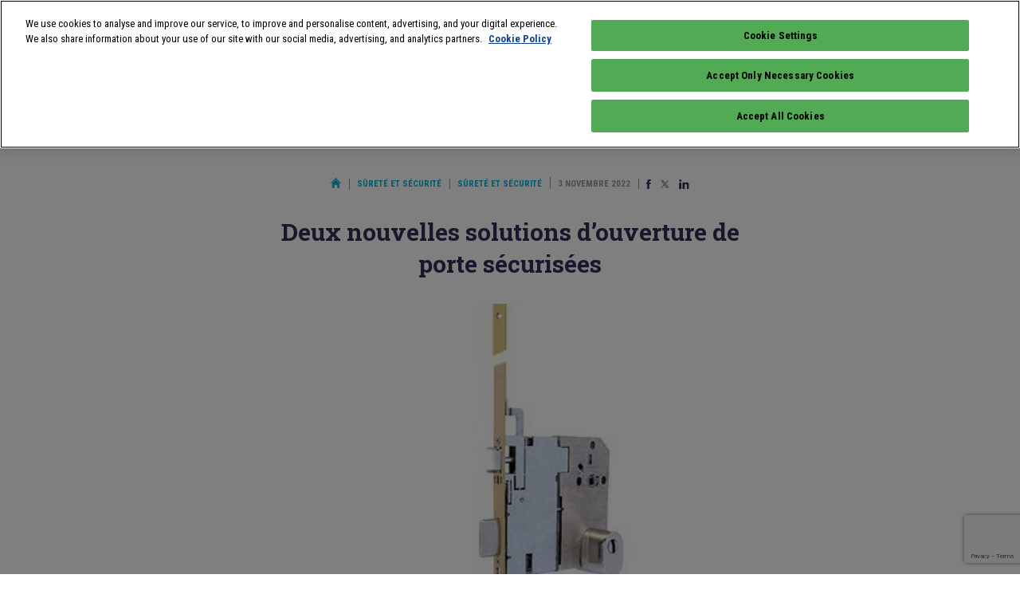

--- FILE ---
content_type: text/html; charset=UTF-8
request_url: https://www.infoprotection.fr/deux-nouvelles-solutions-douverture-de-porte-securisees/
body_size: 15456
content:
<!doctype html>
<html class="no-js" lang="fr">
<head>
    <title>Deux nouvelles solutions d’ouverture de porte sécurisées - Infoprotection</title>
    <meta name="viewport" content="initial-scale=1, maximum-scale=1">
    <meta name="google-site-verification" content="gHOKA9jKzUGbFOJXjT3jWZ47refrW_NyxUTD2bQUvDI" />
    <meta name="google-site-verification" content="pVD00QiuBjij6a4hlgKqqKfSCR2Z7oj2GV5lr05WjOs" />
    <meta name="google-site-verification" content="_82n7WNGax5f1Dd3XcR95lArd6A3V0eogZsCrqU3jA8" />
    <meta name="language" content="FR" />

    <link rel="apple-touch-icon" sizes="57x57" href="/apple-icon-57x57.png">
    <link rel="apple-touch-icon" sizes="60x60" href="/apple-icon-60x60.png">
    <link rel="apple-touch-icon" sizes="72x72" href="/apple-icon-72x72.png">
    <link rel="apple-touch-icon" sizes="76x76" href="/apple-icon-76x76.png">
    <link rel="apple-touch-icon" sizes="114x114" href="/apple-icon-114x114.png">
    <link rel="apple-touch-icon" sizes="120x120" href="/apple-icon-120x120.png">
    <link rel="apple-touch-icon" sizes="144x144" href="/apple-icon-144x144.png">
    <link rel="apple-touch-icon" sizes="152x152" href="/apple-icon-152x152.png">
    <link rel="apple-touch-icon" sizes="180x180" href="/apple-icon-180x180.png">
    <link rel="icon" type="image/png" sizes="192x192"  href="/android-icon-192x192.png">
    <link rel="icon" type="image/png" sizes="32x32" href="/favicon-32x32.png">
    <link rel="icon" type="image/png" sizes="96x96" href="/favicon-96x96.png">
    <link rel="icon" type="image/png" sizes="16x16" href="/favicon-16x16.png">
    <link rel="manifest" href="/manifest.json">
    <meta name="msapplication-TileColor" content="#ffffff">
    <meta name="msapplication-TileImage" content="/ms-icon-144x144.png">
    <meta name="theme-color" content="#ffffff">
    
    <meta name='robots' content='index, follow, max-image-preview:large, max-snippet:-1, max-video-preview:-1' />
<script id="pixel-script-poptin" src="https://cdn.popt.in/pixel.js?id=5bccc5899f086" async="true"></script>
	<!-- This site is optimized with the Yoast SEO plugin v26.8 - https://yoast.com/product/yoast-seo-wordpress/ -->
	<meta name="description" content="Le fabricant Assa Abloy va dévoiler ses nouvelles solutions en matière de contrôle d’accès sur le salon Expoprotection. Il s’agit d’une serrure à mortaiser de la marque Vachette, ainsi qu’une combinaison de système motorisé et de cylindre." />
	<link rel="canonical" href="https://www.infoprotection.fr/deux-nouvelles-solutions-douverture-de-porte-securisees/" />
	<meta property="og:locale" content="fr_FR" />
	<meta property="og:type" content="article" />
	<meta property="og:title" content="Deux nouvelles solutions d’ouverture de porte sécurisées - Infoprotection" />
	<meta property="og:description" content="Le fabricant Assa Abloy va dévoiler ses nouvelles solutions en matière de contrôle d’accès sur le salon Expoprotection. Il s’agit d’une serrure à mortaiser de la marque Vachette, ainsi qu’une combinaison de système motorisé et de cylindre." />
	<meta property="og:url" content="https://www.infoprotection.fr/deux-nouvelles-solutions-douverture-de-porte-securisees/" />
	<meta property="og:site_name" content="Infoprotection" />
	<meta property="article:publisher" content="https://www.facebook.com/pages/Linfo-expoprotection/198364726856685" />
	<meta property="article:published_time" content="2022-11-03T16:07:56+00:00" />
	<meta property="article:modified_time" content="2022-11-21T13:23:50+00:00" />
	<meta property="og:image" content="https://www.infoprotection.fr/wp-content/uploads/2022/10/5000XL-A120-SGN2-ac-Prot.jpeg" />
	<meta property="og:image:width" content="700" />
	<meta property="og:image:height" content="700" />
	<meta property="og:image:type" content="image/jpeg" />
	<meta name="author" content="Segolène Haehnsen" />
	<meta name="twitter:card" content="summary_large_image" />
	<meta name="twitter:creator" content="@infoProtection" />
	<meta name="twitter:site" content="@infoProtection" />
	<meta name="twitter:label1" content="Écrit par" />
	<meta name="twitter:data1" content="Segolène Haehnsen" />
	<meta name="twitter:label2" content="Durée de lecture estimée" />
	<meta name="twitter:data2" content="2 minutes" />
	<script type="application/ld+json" class="yoast-schema-graph">{"@context":"https://schema.org","@graph":[{"@type":"Article","@id":"https://www.infoprotection.fr/deux-nouvelles-solutions-douverture-de-porte-securisees/#article","isPartOf":{"@id":"https://www.infoprotection.fr/deux-nouvelles-solutions-douverture-de-porte-securisees/"},"author":{"name":"Segolène Haehnsen","@id":"https://www.infoprotection.fr/#/schema/person/235df16a75a9b5a9c88be73f97be7d08"},"headline":"Deux nouvelles solutions d’ouverture de porte sécurisées","datePublished":"2022-11-03T16:07:56+00:00","dateModified":"2022-11-21T13:23:50+00:00","mainEntityOfPage":{"@id":"https://www.infoprotection.fr/deux-nouvelles-solutions-douverture-de-porte-securisees/"},"wordCount":495,"commentCount":0,"publisher":{"@id":"https://www.infoprotection.fr/#organization"},"image":{"@id":"https://www.infoprotection.fr/deux-nouvelles-solutions-douverture-de-porte-securisees/#primaryimage"},"thumbnailUrl":"https://www.infoprotection.fr/wp-content/uploads/2022/10/5000XL-A120-SGN2-ac-Prot.jpeg","keywords":["Innovations"],"articleSection":["Sûreté et sécurité"],"inLanguage":"fr-FR","potentialAction":[{"@type":"CommentAction","name":"Comment","target":["https://www.infoprotection.fr/deux-nouvelles-solutions-douverture-de-porte-securisees/#respond"]}]},{"@type":"WebPage","@id":"https://www.infoprotection.fr/deux-nouvelles-solutions-douverture-de-porte-securisees/","url":"https://www.infoprotection.fr/deux-nouvelles-solutions-douverture-de-porte-securisees/","name":"Deux nouvelles solutions d’ouverture de porte sécurisées - Infoprotection","isPartOf":{"@id":"https://www.infoprotection.fr/#website"},"primaryImageOfPage":{"@id":"https://www.infoprotection.fr/deux-nouvelles-solutions-douverture-de-porte-securisees/#primaryimage"},"image":{"@id":"https://www.infoprotection.fr/deux-nouvelles-solutions-douverture-de-porte-securisees/#primaryimage"},"thumbnailUrl":"https://www.infoprotection.fr/wp-content/uploads/2022/10/5000XL-A120-SGN2-ac-Prot.jpeg","datePublished":"2022-11-03T16:07:56+00:00","dateModified":"2022-11-21T13:23:50+00:00","description":"Le fabricant Assa Abloy va dévoiler ses nouvelles solutions en matière de contrôle d’accès sur le salon Expoprotection. Il s’agit d’une serrure à mortaiser de la marque Vachette, ainsi qu’une combinaison de système motorisé et de cylindre.","breadcrumb":{"@id":"https://www.infoprotection.fr/deux-nouvelles-solutions-douverture-de-porte-securisees/#breadcrumb"},"inLanguage":"fr-FR","potentialAction":[{"@type":"ReadAction","target":["https://www.infoprotection.fr/deux-nouvelles-solutions-douverture-de-porte-securisees/"]}]},{"@type":"ImageObject","inLanguage":"fr-FR","@id":"https://www.infoprotection.fr/deux-nouvelles-solutions-douverture-de-porte-securisees/#primaryimage","url":"https://www.infoprotection.fr/wp-content/uploads/2022/10/5000XL-A120-SGN2-ac-Prot.jpeg","contentUrl":"https://www.infoprotection.fr/wp-content/uploads/2022/10/5000XL-A120-SGN2-ac-Prot.jpeg","width":700,"height":700,"caption":"La serrure 5000 XL SGN2 à mortaiser s’encastre directement dans l’épaisseur de la porte © Vachette"},{"@type":"BreadcrumbList","@id":"https://www.infoprotection.fr/deux-nouvelles-solutions-douverture-de-porte-securisees/#breadcrumb","itemListElement":[{"@type":"ListItem","position":1,"name":"Home","item":"https://www.infoprotection.fr/"},{"@type":"ListItem","position":2,"name":"Deux nouvelles solutions d’ouverture de porte sécurisées"}]},{"@type":"WebSite","@id":"https://www.infoprotection.fr/#website","url":"https://www.infoprotection.fr/","name":"Infoprotection","description":"Gérer les risques, aujourd&#039;hui et demain","publisher":{"@id":"https://www.infoprotection.fr/#organization"},"potentialAction":[{"@type":"SearchAction","target":{"@type":"EntryPoint","urlTemplate":"https://www.infoprotection.fr/?s={search_term_string}"},"query-input":{"@type":"PropertyValueSpecification","valueRequired":true,"valueName":"search_term_string"}}],"inLanguage":"fr-FR"},{"@type":"Organization","@id":"https://www.infoprotection.fr/#organization","name":"Infoprotection","url":"https://www.infoprotection.fr/","logo":{"@type":"ImageObject","inLanguage":"fr-FR","@id":"https://www.infoprotection.fr/#/schema/logo/image/","url":"https://www.infoprotection.fr/wp-content/uploads/2021/11/apple-icon-180x180-1.png","contentUrl":"https://www.infoprotection.fr/wp-content/uploads/2021/11/apple-icon-180x180-1.png","width":180,"height":180,"caption":"Infoprotection"},"image":{"@id":"https://www.infoprotection.fr/#/schema/logo/image/"},"sameAs":["https://www.facebook.com/pages/Linfo-expoprotection/198364726856685","https://x.com/infoProtection","https://www.linkedin.com/groups/2870893/"]},{"@type":"Person","@id":"https://www.infoprotection.fr/#/schema/person/235df16a75a9b5a9c88be73f97be7d08","name":"Segolène Haehnsen","image":{"@type":"ImageObject","inLanguage":"fr-FR","@id":"https://www.infoprotection.fr/#/schema/person/image/","url":"https://secure.gravatar.com/avatar/6a96943b00d9ef22379e3bd2ee413e966ce49fa9ddb67c9b877f0545c0fe9e81?s=96&d=monsterid&r=g","contentUrl":"https://secure.gravatar.com/avatar/6a96943b00d9ef22379e3bd2ee413e966ce49fa9ddb67c9b877f0545c0fe9e81?s=96&d=monsterid&r=g","caption":"Segolène Haehnsen"}}]}</script>
	<!-- / Yoast SEO plugin. -->


<link rel="alternate" type="application/rss+xml" title="Infoprotection &raquo; Deux nouvelles solutions d’ouverture de porte sécurisées Flux des commentaires" href="https://www.infoprotection.fr/deux-nouvelles-solutions-douverture-de-porte-securisees/feed/" />
<link rel="alternate" title="oEmbed (JSON)" type="application/json+oembed" href="https://www.infoprotection.fr/wp-json/oembed/1.0/embed?url=https%3A%2F%2Fwww.infoprotection.fr%2Fdeux-nouvelles-solutions-douverture-de-porte-securisees%2F" />
<link rel="alternate" title="oEmbed (XML)" type="text/xml+oembed" href="https://www.infoprotection.fr/wp-json/oembed/1.0/embed?url=https%3A%2F%2Fwww.infoprotection.fr%2Fdeux-nouvelles-solutions-douverture-de-porte-securisees%2F&#038;format=xml" />
<style id='wp-img-auto-sizes-contain-inline-css' type='text/css'>
img:is([sizes=auto i],[sizes^="auto," i]){contain-intrinsic-size:3000px 1500px}
/*# sourceURL=wp-img-auto-sizes-contain-inline-css */
</style>
<style id='wp-emoji-styles-inline-css' type='text/css'>

	img.wp-smiley, img.emoji {
		display: inline !important;
		border: none !important;
		box-shadow: none !important;
		height: 1em !important;
		width: 1em !important;
		margin: 0 0.07em !important;
		vertical-align: -0.1em !important;
		background: none !important;
		padding: 0 !important;
	}
/*# sourceURL=wp-emoji-styles-inline-css */
</style>
<style id='wp-block-library-inline-css' type='text/css'>
:root{--wp-block-synced-color:#7a00df;--wp-block-synced-color--rgb:122,0,223;--wp-bound-block-color:var(--wp-block-synced-color);--wp-editor-canvas-background:#ddd;--wp-admin-theme-color:#007cba;--wp-admin-theme-color--rgb:0,124,186;--wp-admin-theme-color-darker-10:#006ba1;--wp-admin-theme-color-darker-10--rgb:0,107,160.5;--wp-admin-theme-color-darker-20:#005a87;--wp-admin-theme-color-darker-20--rgb:0,90,135;--wp-admin-border-width-focus:2px}@media (min-resolution:192dpi){:root{--wp-admin-border-width-focus:1.5px}}.wp-element-button{cursor:pointer}:root .has-very-light-gray-background-color{background-color:#eee}:root .has-very-dark-gray-background-color{background-color:#313131}:root .has-very-light-gray-color{color:#eee}:root .has-very-dark-gray-color{color:#313131}:root .has-vivid-green-cyan-to-vivid-cyan-blue-gradient-background{background:linear-gradient(135deg,#00d084,#0693e3)}:root .has-purple-crush-gradient-background{background:linear-gradient(135deg,#34e2e4,#4721fb 50%,#ab1dfe)}:root .has-hazy-dawn-gradient-background{background:linear-gradient(135deg,#faaca8,#dad0ec)}:root .has-subdued-olive-gradient-background{background:linear-gradient(135deg,#fafae1,#67a671)}:root .has-atomic-cream-gradient-background{background:linear-gradient(135deg,#fdd79a,#004a59)}:root .has-nightshade-gradient-background{background:linear-gradient(135deg,#330968,#31cdcf)}:root .has-midnight-gradient-background{background:linear-gradient(135deg,#020381,#2874fc)}:root{--wp--preset--font-size--normal:16px;--wp--preset--font-size--huge:42px}.has-regular-font-size{font-size:1em}.has-larger-font-size{font-size:2.625em}.has-normal-font-size{font-size:var(--wp--preset--font-size--normal)}.has-huge-font-size{font-size:var(--wp--preset--font-size--huge)}.has-text-align-center{text-align:center}.has-text-align-left{text-align:left}.has-text-align-right{text-align:right}.has-fit-text{white-space:nowrap!important}#end-resizable-editor-section{display:none}.aligncenter{clear:both}.items-justified-left{justify-content:flex-start}.items-justified-center{justify-content:center}.items-justified-right{justify-content:flex-end}.items-justified-space-between{justify-content:space-between}.screen-reader-text{border:0;clip-path:inset(50%);height:1px;margin:-1px;overflow:hidden;padding:0;position:absolute;width:1px;word-wrap:normal!important}.screen-reader-text:focus{background-color:#ddd;clip-path:none;color:#444;display:block;font-size:1em;height:auto;left:5px;line-height:normal;padding:15px 23px 14px;text-decoration:none;top:5px;width:auto;z-index:100000}html :where(.has-border-color){border-style:solid}html :where([style*=border-top-color]){border-top-style:solid}html :where([style*=border-right-color]){border-right-style:solid}html :where([style*=border-bottom-color]){border-bottom-style:solid}html :where([style*=border-left-color]){border-left-style:solid}html :where([style*=border-width]){border-style:solid}html :where([style*=border-top-width]){border-top-style:solid}html :where([style*=border-right-width]){border-right-style:solid}html :where([style*=border-bottom-width]){border-bottom-style:solid}html :where([style*=border-left-width]){border-left-style:solid}html :where(img[class*=wp-image-]){height:auto;max-width:100%}:where(figure){margin:0 0 1em}html :where(.is-position-sticky){--wp-admin--admin-bar--position-offset:var(--wp-admin--admin-bar--height,0px)}@media screen and (max-width:600px){html :where(.is-position-sticky){--wp-admin--admin-bar--position-offset:0px}}

/*# sourceURL=wp-block-library-inline-css */
</style><style id='global-styles-inline-css' type='text/css'>
:root{--wp--preset--aspect-ratio--square: 1;--wp--preset--aspect-ratio--4-3: 4/3;--wp--preset--aspect-ratio--3-4: 3/4;--wp--preset--aspect-ratio--3-2: 3/2;--wp--preset--aspect-ratio--2-3: 2/3;--wp--preset--aspect-ratio--16-9: 16/9;--wp--preset--aspect-ratio--9-16: 9/16;--wp--preset--color--black: #000000;--wp--preset--color--cyan-bluish-gray: #abb8c3;--wp--preset--color--white: #ffffff;--wp--preset--color--pale-pink: #f78da7;--wp--preset--color--vivid-red: #cf2e2e;--wp--preset--color--luminous-vivid-orange: #ff6900;--wp--preset--color--luminous-vivid-amber: #fcb900;--wp--preset--color--light-green-cyan: #7bdcb5;--wp--preset--color--vivid-green-cyan: #00d084;--wp--preset--color--pale-cyan-blue: #8ed1fc;--wp--preset--color--vivid-cyan-blue: #0693e3;--wp--preset--color--vivid-purple: #9b51e0;--wp--preset--gradient--vivid-cyan-blue-to-vivid-purple: linear-gradient(135deg,rgb(6,147,227) 0%,rgb(155,81,224) 100%);--wp--preset--gradient--light-green-cyan-to-vivid-green-cyan: linear-gradient(135deg,rgb(122,220,180) 0%,rgb(0,208,130) 100%);--wp--preset--gradient--luminous-vivid-amber-to-luminous-vivid-orange: linear-gradient(135deg,rgb(252,185,0) 0%,rgb(255,105,0) 100%);--wp--preset--gradient--luminous-vivid-orange-to-vivid-red: linear-gradient(135deg,rgb(255,105,0) 0%,rgb(207,46,46) 100%);--wp--preset--gradient--very-light-gray-to-cyan-bluish-gray: linear-gradient(135deg,rgb(238,238,238) 0%,rgb(169,184,195) 100%);--wp--preset--gradient--cool-to-warm-spectrum: linear-gradient(135deg,rgb(74,234,220) 0%,rgb(151,120,209) 20%,rgb(207,42,186) 40%,rgb(238,44,130) 60%,rgb(251,105,98) 80%,rgb(254,248,76) 100%);--wp--preset--gradient--blush-light-purple: linear-gradient(135deg,rgb(255,206,236) 0%,rgb(152,150,240) 100%);--wp--preset--gradient--blush-bordeaux: linear-gradient(135deg,rgb(254,205,165) 0%,rgb(254,45,45) 50%,rgb(107,0,62) 100%);--wp--preset--gradient--luminous-dusk: linear-gradient(135deg,rgb(255,203,112) 0%,rgb(199,81,192) 50%,rgb(65,88,208) 100%);--wp--preset--gradient--pale-ocean: linear-gradient(135deg,rgb(255,245,203) 0%,rgb(182,227,212) 50%,rgb(51,167,181) 100%);--wp--preset--gradient--electric-grass: linear-gradient(135deg,rgb(202,248,128) 0%,rgb(113,206,126) 100%);--wp--preset--gradient--midnight: linear-gradient(135deg,rgb(2,3,129) 0%,rgb(40,116,252) 100%);--wp--preset--font-size--small: 13px;--wp--preset--font-size--medium: 20px;--wp--preset--font-size--large: 36px;--wp--preset--font-size--x-large: 42px;--wp--preset--spacing--20: 0.44rem;--wp--preset--spacing--30: 0.67rem;--wp--preset--spacing--40: 1rem;--wp--preset--spacing--50: 1.5rem;--wp--preset--spacing--60: 2.25rem;--wp--preset--spacing--70: 3.38rem;--wp--preset--spacing--80: 5.06rem;--wp--preset--shadow--natural: 6px 6px 9px rgba(0, 0, 0, 0.2);--wp--preset--shadow--deep: 12px 12px 50px rgba(0, 0, 0, 0.4);--wp--preset--shadow--sharp: 6px 6px 0px rgba(0, 0, 0, 0.2);--wp--preset--shadow--outlined: 6px 6px 0px -3px rgb(255, 255, 255), 6px 6px rgb(0, 0, 0);--wp--preset--shadow--crisp: 6px 6px 0px rgb(0, 0, 0);}:where(.is-layout-flex){gap: 0.5em;}:where(.is-layout-grid){gap: 0.5em;}body .is-layout-flex{display: flex;}.is-layout-flex{flex-wrap: wrap;align-items: center;}.is-layout-flex > :is(*, div){margin: 0;}body .is-layout-grid{display: grid;}.is-layout-grid > :is(*, div){margin: 0;}:where(.wp-block-columns.is-layout-flex){gap: 2em;}:where(.wp-block-columns.is-layout-grid){gap: 2em;}:where(.wp-block-post-template.is-layout-flex){gap: 1.25em;}:where(.wp-block-post-template.is-layout-grid){gap: 1.25em;}.has-black-color{color: var(--wp--preset--color--black) !important;}.has-cyan-bluish-gray-color{color: var(--wp--preset--color--cyan-bluish-gray) !important;}.has-white-color{color: var(--wp--preset--color--white) !important;}.has-pale-pink-color{color: var(--wp--preset--color--pale-pink) !important;}.has-vivid-red-color{color: var(--wp--preset--color--vivid-red) !important;}.has-luminous-vivid-orange-color{color: var(--wp--preset--color--luminous-vivid-orange) !important;}.has-luminous-vivid-amber-color{color: var(--wp--preset--color--luminous-vivid-amber) !important;}.has-light-green-cyan-color{color: var(--wp--preset--color--light-green-cyan) !important;}.has-vivid-green-cyan-color{color: var(--wp--preset--color--vivid-green-cyan) !important;}.has-pale-cyan-blue-color{color: var(--wp--preset--color--pale-cyan-blue) !important;}.has-vivid-cyan-blue-color{color: var(--wp--preset--color--vivid-cyan-blue) !important;}.has-vivid-purple-color{color: var(--wp--preset--color--vivid-purple) !important;}.has-black-background-color{background-color: var(--wp--preset--color--black) !important;}.has-cyan-bluish-gray-background-color{background-color: var(--wp--preset--color--cyan-bluish-gray) !important;}.has-white-background-color{background-color: var(--wp--preset--color--white) !important;}.has-pale-pink-background-color{background-color: var(--wp--preset--color--pale-pink) !important;}.has-vivid-red-background-color{background-color: var(--wp--preset--color--vivid-red) !important;}.has-luminous-vivid-orange-background-color{background-color: var(--wp--preset--color--luminous-vivid-orange) !important;}.has-luminous-vivid-amber-background-color{background-color: var(--wp--preset--color--luminous-vivid-amber) !important;}.has-light-green-cyan-background-color{background-color: var(--wp--preset--color--light-green-cyan) !important;}.has-vivid-green-cyan-background-color{background-color: var(--wp--preset--color--vivid-green-cyan) !important;}.has-pale-cyan-blue-background-color{background-color: var(--wp--preset--color--pale-cyan-blue) !important;}.has-vivid-cyan-blue-background-color{background-color: var(--wp--preset--color--vivid-cyan-blue) !important;}.has-vivid-purple-background-color{background-color: var(--wp--preset--color--vivid-purple) !important;}.has-black-border-color{border-color: var(--wp--preset--color--black) !important;}.has-cyan-bluish-gray-border-color{border-color: var(--wp--preset--color--cyan-bluish-gray) !important;}.has-white-border-color{border-color: var(--wp--preset--color--white) !important;}.has-pale-pink-border-color{border-color: var(--wp--preset--color--pale-pink) !important;}.has-vivid-red-border-color{border-color: var(--wp--preset--color--vivid-red) !important;}.has-luminous-vivid-orange-border-color{border-color: var(--wp--preset--color--luminous-vivid-orange) !important;}.has-luminous-vivid-amber-border-color{border-color: var(--wp--preset--color--luminous-vivid-amber) !important;}.has-light-green-cyan-border-color{border-color: var(--wp--preset--color--light-green-cyan) !important;}.has-vivid-green-cyan-border-color{border-color: var(--wp--preset--color--vivid-green-cyan) !important;}.has-pale-cyan-blue-border-color{border-color: var(--wp--preset--color--pale-cyan-blue) !important;}.has-vivid-cyan-blue-border-color{border-color: var(--wp--preset--color--vivid-cyan-blue) !important;}.has-vivid-purple-border-color{border-color: var(--wp--preset--color--vivid-purple) !important;}.has-vivid-cyan-blue-to-vivid-purple-gradient-background{background: var(--wp--preset--gradient--vivid-cyan-blue-to-vivid-purple) !important;}.has-light-green-cyan-to-vivid-green-cyan-gradient-background{background: var(--wp--preset--gradient--light-green-cyan-to-vivid-green-cyan) !important;}.has-luminous-vivid-amber-to-luminous-vivid-orange-gradient-background{background: var(--wp--preset--gradient--luminous-vivid-amber-to-luminous-vivid-orange) !important;}.has-luminous-vivid-orange-to-vivid-red-gradient-background{background: var(--wp--preset--gradient--luminous-vivid-orange-to-vivid-red) !important;}.has-very-light-gray-to-cyan-bluish-gray-gradient-background{background: var(--wp--preset--gradient--very-light-gray-to-cyan-bluish-gray) !important;}.has-cool-to-warm-spectrum-gradient-background{background: var(--wp--preset--gradient--cool-to-warm-spectrum) !important;}.has-blush-light-purple-gradient-background{background: var(--wp--preset--gradient--blush-light-purple) !important;}.has-blush-bordeaux-gradient-background{background: var(--wp--preset--gradient--blush-bordeaux) !important;}.has-luminous-dusk-gradient-background{background: var(--wp--preset--gradient--luminous-dusk) !important;}.has-pale-ocean-gradient-background{background: var(--wp--preset--gradient--pale-ocean) !important;}.has-electric-grass-gradient-background{background: var(--wp--preset--gradient--electric-grass) !important;}.has-midnight-gradient-background{background: var(--wp--preset--gradient--midnight) !important;}.has-small-font-size{font-size: var(--wp--preset--font-size--small) !important;}.has-medium-font-size{font-size: var(--wp--preset--font-size--medium) !important;}.has-large-font-size{font-size: var(--wp--preset--font-size--large) !important;}.has-x-large-font-size{font-size: var(--wp--preset--font-size--x-large) !important;}
/*# sourceURL=global-styles-inline-css */
</style>

<style id='classic-theme-styles-inline-css' type='text/css'>
/*! This file is auto-generated */
.wp-block-button__link{color:#fff;background-color:#32373c;border-radius:9999px;box-shadow:none;text-decoration:none;padding:calc(.667em + 2px) calc(1.333em + 2px);font-size:1.125em}.wp-block-file__button{background:#32373c;color:#fff;text-decoration:none}
/*# sourceURL=/wp-includes/css/classic-themes.min.css */
</style>
<link rel='stylesheet' id='js_composer_custom_css-css' href='//www.infoprotection.fr/wp-content/uploads/js_composer/custom.css?ver=8.7.2' type='text/css' media='all' />
<script></script><link rel="https://api.w.org/" href="https://www.infoprotection.fr/wp-json/" /><link rel="alternate" title="JSON" type="application/json" href="https://www.infoprotection.fr/wp-json/wp/v2/posts/33292" /><link rel="EditURI" type="application/rsd+xml" title="RSD" href="https://www.infoprotection.fr/xmlrpc.php?rsd" />
<link rel='shortlink' href='https://www.infoprotection.fr/?p=33292' />
<meta name="generator" content="Powered by WPBakery Page Builder - drag and drop page builder for WordPress."/>
<noscript><style> .wpb_animate_when_almost_visible { opacity: 1; }</style></noscript>    <link href="https://fonts.googleapis.com/css?family=Roboto+Condensed:400,700|Roboto+Slab:700&display=swap" rel="stylesheet">
    <link rel="stylesheet" href="/wp-content/themes/infoprotection/css/normalize.css">
    <link rel="stylesheet" href="/wp-content/themes/infoprotection/css/main.css?ver=1745329598">
    <script type="text/javascript" src="https://www.infoprotection.fr/wp-includes/js/jquery/jquery.min.js?ver=3.7.1" id="jquery-core-js"></script>
    <script type="text/javascript" src="https://www.infoprotection.fr/wp-includes/js/jquery/jquery-migrate.min.js?ver=3.4.1" id="jquery-migrate-js"></script>
    <link rel='stylesheet' id='gglcptch-css' href='https://www.infoprotection.fr/wp-content/plugins/google-captcha/css/gglcptch.css?ver=1.85' type='text/css' media='all' />
<meta name="generator" content="WP Rocket 3.18.3" data-wpr-features="wpr_preload_links wpr_desktop" /></head>
<body class="wp-singular post-template-default single single-post postid-33292 single-format-standard wp-theme-infoprotection wpb-js-composer js-comp-ver-8.7.2 vc_responsive">
  
    <div data-rocket-location-hash="15cb6fefa8eddad41e6442ffbae8f648" id="site">
        
        <div data-rocket-location-hash="f775c6eecda2f60fb0fc85322bcb3f89" class="clearfix logo-block mobile-only" id="mobile-logo-block">
    <a href="/" id="site-logo">
        <img src="/wp-content/themes/infoprotection/img/logo.png" width="62" />
    </a>
    <p>
        Gérer les risques <br>
        Aujourd'hui et demain
    </p>
</div>

<div data-rocket-location-hash="58a8afded790fe176cdce46fc36ec844" id="burger">
    <span></span>
    <span></span>
    <span></span>
</div>

<header data-rocket-location-hash="4fd4db331b5ca1a963049e775f7e086a" id="site-header">
    <div data-rocket-location-hash="9747dc581bfadcd978b64effadd9e5e5" class="hcontainer">
        <div class="clearfix first-line line">
            <div class="clearfix logo-block">
                <a href="/" id="site-logo">
                    <img src="/wp-content/themes/infoprotection/img/logo.png" width="62" />
                </a>
                <p>
                    Gérer les risques <br>
                    Aujourd'hui et demain
                </p>
            </div>
            
            <div id="tools">
                <a class="search" href="#search">
                    <img src="/wp-content/themes/infoprotection/img/magnifier.svg" width="18" height="18" />
                </a>
                <span class="pipe"></span>
                <a class="fb" href="https://www.facebook.com/pages/Linfo-expoprotection/198364726856685" target="_blank">
                    <img src="/wp-content/themes/infoprotection/img/Facebook.svg" width="8" height="16" />
                </a>
                <a class="twitter" href="https://twitter.com/expoprotection" target="_blank">
                    <img src="/wp-content/themes/infoprotection/img/x.svg" width="20" height="16" />
                </a>
                <a class="linkedin" href="https://www.linkedin.com/showcase/expoprotection/" target="_blank">
                    <img src="/wp-content/themes/infoprotection/img/Linkedin.svg" width="17" height="16" />
                </a>
            </div>
        </div>
        
        <div class="clearfix line">
            <nav id="nav1">
                                <a href="https://www.infoprotection.fr/sante-et-qualite-de-vie-au-travail/">Santé et qualité de vie au travail</a>
                                <a href="https://www.infoprotection.fr/risques-industriels-et-environnementaux/">Risques industriels et environnementaux</a>
                                <a href="https://www.infoprotection.fr/risque-incendie/">Risque incendie</a>
                                <a class="active" href="https://www.infoprotection.fr/surete-et-securite/">Sûreté et sécurité</a>
                                <a href="https://www.infoprotection.fr/cyberprevention/">Cyberprévention</a>
                                <a class="mobile-only" href="/agenda-evenements/">Agenda</a>
                                <a class="cta" href="/inscription-newsletter/" target="_blank" id="sidebar-newsletter-button2">S'abonner à la newsletter</a>
            </nav>
        </div>
    </div>
    
    <form id="search-form" method="get" action="/">
        <fieldset class="hcontainer">
            <div class="single-input">
                <input type="text" name="s" id="search-form-input" placeholder="Que recherchez-vous&nbsp;?" required>
                <button type="submit" class="cta">Rechercher</button>
            </div>
            <button id="search-form-close" aria-label="Annuler la recherche" type="button">
                <img src="/wp-content/themes/infoprotection/img/close.svg" width="18" height="18" alt="Annuler la recherche">
            </button>
        </fieldset>
    </form>
</header>
<p id="current-cat-mobile">
    Sûreté et sécurité</p>
<nav id="nav2">
        <a href="https://www.infoprotection.fr/surete-et-securite/">Tous</a>
    
        <a href="https://www.infoprotection.fr/surete-et-securite/?t=Actualit%C3%A9s">Actualités</a>
        <a href="https://www.infoprotection.fr/surete-et-securite/?t=Dossiers">Dossiers</a>
        <a class="active" href="https://www.infoprotection.fr/surete-et-securite/?t=Innovations">Innovations</a>
        <a href="https://www.infoprotection.fr/surete-et-securite/?t=R%C3%A9glementation">Réglementation</a>
        <a href="https://www.infoprotection.fr/surete-et-securite/?t=Rep%C3%A8res">Repères</a>
        <a href="https://www.infoprotection.fr/surete-et-securite/?t=M%C3%A9tiers+de+la+s%C3%A9curit%C3%A9">Métiers de la sécurité</a>
    </nav>
        
        <main data-rocket-location-hash="0098facf31d368a283e358dec38f2888" id="main" class="single">            
            
            <div class="adloader" data-prs="{&quot;t&quot;:&quot;arche&quot;,&quot;gor&quot;:false,&quot;atrc&quot;:&quot;arche&quot;,&quot;atri&quot;:&quot;&quot;,&quot;imw&quot;:&quot;1440&quot;,&quot;imh&quot;:&quot;1000&quot;,&quot;ai&quot;:null,&quot;pid&quot;:33292}"></div>            
            <div data-rocket-location-hash="3de156e20d97a74462098d045f8f73ef" id="content-container" class="hcontainer" itemscope itemtype="http://schema.org/Article">
                <div id="page-metas" class="padded">
                    <a href="/" class="home-link">
                        <img src="/wp-content/themes/infoprotection/img/home.svg" alt="Retour à l'accueil" width="13" height="13" />
                    </a>
                    
                    <div style="display: inline-block; border-right: solid 1px #979797; padding-right: 10px; margin-right: 5px; line-height: 13px;" itemscope itemtype="http://schema.org/BreadcrumbList">
                                                <a itemprop="itemListElement item name" itemscope itemtype="http://schema.org/ListItem" href="https://www.infoprotection.fr/surete-et-securite/">Sûreté et sécurité</a>
                                                <a itemprop="itemListElement item name" itemscope itemtype="http://schema.org/ListItem" href="https://www.infoprotection.fr/surete-et-securite/?t=Innovations">Sûreté et sécurité</a>
                                            </div>
                    
                    <time itemprop="dateCreated" datetime="2022-11-03">3 novembre 2022</time>
                    
                    <div class="share">
    <a class="fb" href="https://www.facebook.com/sharer/sharer.php?u=https%3A%2F%2Fwww.infoprotection.fr%2Fdeux-nouvelles-solutions-douverture-de-porte-securisees%2F" target="_blank" rel="nofollow">
        <img src="/wp-content/themes/infoprotection/img/Facebook.svg" width="8" height="16" />
    </a>
    <a class="twitter" href="https://twitter.com/home?status=Deux+nouvelles+solutions+d%E2%80%99ouverture+de+porte+s%C3%A9curis%C3%A9es%20https%3A%2F%2Fwww.infoprotection.fr%2Fdeux-nouvelles-solutions-douverture-de-porte-securisees%2F" target="_blank" rel="nofollow">
        <img src="/wp-content/themes/infoprotection/img/x.svg" width="25" height="18" />
    </a>
    <a class="linkedin" href="https://www.linkedin.com/shareArticle?mini=true&url=https%3A%2F%2Fwww.infoprotection.fr%2Fdeux-nouvelles-solutions-douverture-de-porte-securisees%2F&title=Deux+nouvelles+solutions+d%E2%80%99ouverture+de+porte+s%C3%A9curis%C3%A9es" target="_blank" rel="nofollow">
        <img src="/wp-content/themes/infoprotection/img/Linkedin.svg" width="13" height="13" />
    </a>
</div>                </div>
                
                <h1 itemprop="name">
                    Deux nouvelles solutions d’ouverture de porte sécurisées                </h1>
                
                                <div id="page-banner" style="background-image:url('https://www.infoprotection.fr/wp-content/uploads/2022/10/5000XL-A120-SGN2-ac-Prot.jpeg')"></div>
                                
                <main id="sided-content" class="clearfix">
                    <div id="content-body" itemprop="text">
                        <div class="share-big">
                            <span>Partager</span> : <div class="share">
    <a class="fb" href="https://www.facebook.com/sharer/sharer.php?u=https%3A%2F%2Fwww.infoprotection.fr%2Fdeux-nouvelles-solutions-douverture-de-porte-securisees%2F" target="_blank" rel="nofollow">
        <img src="/wp-content/themes/infoprotection/img/Facebook.svg" width="8" height="16" />
    </a>
    <a class="twitter" href="https://twitter.com/home?status=Deux+nouvelles+solutions+d%E2%80%99ouverture+de+porte+s%C3%A9curis%C3%A9es%20https%3A%2F%2Fwww.infoprotection.fr%2Fdeux-nouvelles-solutions-douverture-de-porte-securisees%2F" target="_blank" rel="nofollow">
        <img src="/wp-content/themes/infoprotection/img/x.svg" width="25" height="18" />
    </a>
    <a class="linkedin" href="https://www.linkedin.com/shareArticle?mini=true&url=https%3A%2F%2Fwww.infoprotection.fr%2Fdeux-nouvelles-solutions-douverture-de-porte-securisees%2F&title=Deux+nouvelles+solutions+d%E2%80%99ouverture+de+porte+s%C3%A9curis%C3%A9es" target="_blank" rel="nofollow">
        <img src="/wp-content/themes/infoprotection/img/Linkedin.svg" width="13" height="13" />
    </a>
</div>                        </div>
                                                <p class="chapo">
                            Le fabricant Assa Abloy va dévoiler ses nouvelles solutions en matière de contrôle d’accès sur le salon Expoprotection. Il s’agit d’une serrure à mortaiser de la marque Vachette, ainsi qu’une combinaison de système motorisé et de cylindre.                         </p>
                        
                                                
                        <div class="adloader" data-prs="{&quot;t&quot;:&quot;col_left&quot;,&quot;gor&quot;:true,&quot;atrc&quot;:&quot;col_left1&quot;,&quot;atri&quot;:&quot;&quot;,&quot;imw&quot;:&quot;100%&quot;,&quot;imh&quot;:&quot;&quot;,&quot;ai&quot;:null,&quot;pid&quot;:33292}"></div>                        
                        <p><span style="font-weight: 400;">Pour sécuriser les logements, le serrurier Assa Abloy via sa marque française Vachette dévoile deux nouvelles <a href="https://www.infoprotection.fr/un-nouveau-ferme-porte-pour-securiser-les-batiments-tertiaires/">solutions d’ouverture de porte</a>. Il s’agit de la nouvelle serrure 5000 XL SGN2 à mortaiser, ainsi que de la solution connectée Volt Linus, constituée d’un cylindre ainsi que d’un système de motorisation. Ces nouveautés seront présentées à l’occasion du salon <a href="https://www.expoprotection.com/">Expoprotection</a> qui se tiendra du 15 au 17 novembre à la Porte de Versailles à Paris. </span></p>
<div id="attachment_33295" style="width: 888px" class="wp-caption aligncenter"><img loading="lazy" decoding="async" aria-describedby="caption-attachment-33295" class="wp-image-33295 " src="https://www.infoprotection.fr/wp-content/uploads/2022/10/5000XL-A120-SGN2-ac-Prot.jpeg" alt="la-serrure-s-encastre-directement-dans-la-porte" width="878" height="878" srcset="https://www.infoprotection.fr/wp-content/uploads/2022/10/5000XL-A120-SGN2-ac-Prot.jpeg 700w, https://www.infoprotection.fr/wp-content/uploads/2022/10/5000XL-A120-SGN2-ac-Prot-300x300.jpeg 300w, https://www.infoprotection.fr/wp-content/uploads/2022/10/5000XL-A120-SGN2-ac-Prot-150x150.jpeg 150w" sizes="auto, (max-width: 878px) 100vw, 878px" /><p id="caption-attachment-33295" class="wp-caption-text">La serrure 5000 XL SGN2 à mortaiser s’encastre directement dans l’épaisseur de la porte<br />© Vachette</p></div>
<h2><strong>Une serrure à mortaiser</strong></h2>
<p><span style="font-weight: 400;">Certifiée A2P par le Centre National de Prévention et de Protection (CNPP), la nouvelle serrure 5000 XL SGN2 garantit une sécurité anti-effraction. Dédiée au marché neuf de l’habitat individuel et collectif, la serrure multipoints à mortaiser s’encastre directement dans l’épaisseur de la porte. </span></p>
<h2><strong>Une serrure compatible</strong></h2>
<p><span style="font-weight: 400;">Avec un prix variant de 275,41 à 302,94 euros, la gamme se décline en plusieurs modèles, à savoir en hauteur de têtière, en points de fermeture et en nombre de coffres. Ce qui lui permet de s’adapter à un plus grand nombre de configurations selon les portes d’entrée d’appartement. </span></p>
<div id="attachment_33294" style="width: 1034px" class="wp-caption aligncenter"><img loading="lazy" decoding="async" aria-describedby="caption-attachment-33294" class="wp-image-33294 size-large" src="https://www.infoprotection.fr/wp-content/uploads/2022/10/Linus_16.9_VS2.png@p0x0-q85-FrameNumber1-1024x576.png" alt="la-serrure-linus-se-deverrouille-via-un-smartphone" width="1024" height="576" srcset="https://www.infoprotection.fr/wp-content/uploads/2022/10/Linus_16.9_VS2.png@p0x0-q85-FrameNumber1-1024x576.png 1024w, https://www.infoprotection.fr/wp-content/uploads/2022/10/Linus_16.9_VS2.png@p0x0-q85-FrameNumber1-300x169.png 300w, https://www.infoprotection.fr/wp-content/uploads/2022/10/Linus_16.9_VS2.png@p0x0-q85-FrameNumber1-768x432.png 768w, https://www.infoprotection.fr/wp-content/uploads/2022/10/Linus_16.9_VS2.png@p0x0-q85-FrameNumber1.png 1292w" sizes="auto, (max-width: 1024px) 100vw, 1024px" /><p id="caption-attachment-33294" class="wp-caption-text">La serrure connectée Linus de Yale peut se déverrouiller grâce à un smartphone.<br />© Yale</p></div>
<h2><strong>Un accès via smartphone</strong></h2>
<p><span style="font-weight: 400;">Autre nouveauté, Assa Abloy a mis au point une combinaison dédiée à la sécurité du logement. Il s’agit d’un système de motorisation Linus conçu par Yale associé à un cylindre Volt Vachette. Du côté du système de motorisation, il s’agit d’une solution sécurisée sans clé. Pour accéder à son logement, il suffit de déverrouiller la porte grâce à son smartphone via gement sans clé, via son smartphone en déverrouillant et verrouillant la porte depuis l’application Yale Access. </span></p>
<h2><strong>Gestion des accès à distance</strong></h2>
<p><span style="font-weight: 400;">De quoi apporter de nombreuses fonctionnalités telles que l’ouverture de la porte à distance, la gestion des entrées et sorties, l’attribution des clés virtuelles aux invités ou encore la vérification à distance que la porte soit bien fermée. Avantage : cette solution de motorisation intelligente fonctionne avec de nombreux systèmes domotiques tels que les assistants vocaux et les plateformes de location de vacances.</span></p>
<div id="attachment_33293" style="width: 895px" class="wp-caption aligncenter"><img loading="lazy" decoding="async" aria-describedby="caption-attachment-33293" class="wp-image-33293 " src="https://www.infoprotection.fr/wp-content/uploads/2022/10/Visuelproduit_SM-CYLINDRE-DOUBLE.jpeg" alt="le-cylindre-vachette-est-certifie-a2P@" width="885" height="796" srcset="https://www.infoprotection.fr/wp-content/uploads/2022/10/Visuelproduit_SM-CYLINDRE-DOUBLE.jpeg 775w, https://www.infoprotection.fr/wp-content/uploads/2022/10/Visuelproduit_SM-CYLINDRE-DOUBLE-300x270.jpeg 300w, https://www.infoprotection.fr/wp-content/uploads/2022/10/Visuelproduit_SM-CYLINDRE-DOUBLE-768x691.jpeg 768w" sizes="auto, (max-width: 885px) 100vw, 885px" /><p id="caption-attachment-33293" class="wp-caption-text">Ce cylindre Vachette a été certifié A2P@ pour sa resistance à l’effraction.<br />© Vachette</p></div>
<h2><strong>Un cylindre robuste</strong></h2>
<p><span style="font-weight: 400;">Quant au cylindre Volt (470 euros), il fonctionne grâce à un système de clé protégée par brevet pour plus de sécurité. Certifié A2P @, le plus haut niveau de certification du CNPP en termes de résistance mécanique à l’effraction, le cylindre dispose d’une protection anti-crochetage, anti-bumping et anti-perçage.</span></p>
<p><strong>Ségolène Kahn</strong></p>
    
                    </div>
                    <aside id="sidebar">
    <div class="adloader" data-prs="{&quot;t&quot;:&quot;col_right&quot;,&quot;gor&quot;:false,&quot;atrc&quot;:&quot;col_right&quot;,&quot;atri&quot;:&quot;&quot;,&quot;imw&quot;:&quot;100%&quot;,&quot;imh&quot;:&quot;&quot;,&quot;ai&quot;:null,&quot;pid&quot;:33292}"></div><div class="adloader" data-prs="{&quot;t&quot;:&quot;col_right_bottom&quot;,&quot;gor&quot;:false,&quot;atrc&quot;:&quot;col_right&quot;,&quot;atri&quot;:&quot;&quot;,&quot;imw&quot;:&quot;100%&quot;,&quot;imh&quot;:&quot;&quot;,&quot;ai&quot;:null,&quot;pid&quot;:33292}"></div></aside>                </main>
                
                <div class="adloader" data-prs="{&quot;t&quot;:&quot;content_footer&quot;,&quot;gor&quot;:false,&quot;atrc&quot;:&quot;content_footer&quot;,&quot;atri&quot;:&quot;&quot;,&quot;imw&quot;:&quot;100%&quot;,&quot;imh&quot;:&quot;&quot;,&quot;ai&quot;:null,&quot;pid&quot;:33292}"></div>                
                <div id="readmore">
    <h2>À lire aussi</h2>
    <div class="clearfix">
                <article class="w33 std-medium-article">
            <a href="https://www.infoprotection.fr/assurer-la-cybersecurite-de-la-securite-electronique/">
                <div class="img" style="background-image:url('https://www.infoprotection.fr/wp-content/uploads/2022/04/Azursoft-300x168.jpg')">

                </div>
            </a>
            
            <div class="metas">
                                <a class="cat-link" href="https://www.infoprotection.fr/surete-et-securite/">Sûreté et sécurit...</a>
                
                <time datetime="">21 avril 2022</time>
            </div>

            <h3><a href="https://www.infoprotection.fr/assurer-la-cybersecurite-de-la-securite-electronique/">Assurer la cybersécurité de la sécurité électronique</a></h3>

            <div class="tags">
                                        <a class="cat-link" href="https://www.infoprotection.fr/tag/innovations/">Innovations</a>
                                    </div>
        </article>
                <article class="w33 std-medium-article">
            <a href="https://www.infoprotection.fr/la-detection-dintrusion-mise-sur-la-facilite-de-mise-en-oeuvre-et-sur-lia/">
                <div class="img" style="background-image:url('https://www.infoprotection.fr/wp-content/uploads/2022/09/Scutum-MyScutum-300x174.jpg')">

                </div>
            </a>
            
            <div class="metas">
                                <a class="cat-link" href="https://www.infoprotection.fr/surete-et-securite/">Sûreté et sécurit...</a>
                
                <time datetime="">29 septembre 2022</time>
            </div>

            <h3><a href="https://www.infoprotection.fr/la-detection-dintrusion-mise-sur-la-facilite-de-mise-en-oeuvre-et-sur-lia/">La détection d’intrusion mise sur la facilité de mise en œuvre et sur l’IA</a></h3>

            <div class="tags">
                                        <a class="cat-link" href="https://www.infoprotection.fr/tag/innovations/">Innovations</a>
                                    </div>
        </article>
                <article class="w33 std-medium-article">
            <a href="https://www.infoprotection.fr/une-serrure-intelligente-pour-securiser-les-maisons-domotiques/">
                <div class="img" style="background-image:url('https://www.infoprotection.fr/wp-content/uploads/2022/11/Capture-decran-2022-11-23-a-15.43.11-300x292.jpg')">

                </div>
            </a>
            
            <div class="metas">
                                <a class="cat-link" href="https://www.infoprotection.fr/surete-et-securite/">Sûreté et sécurit...</a>
                
                <time datetime="">23 novembre 2022</time>
            </div>

            <h3><a href="https://www.infoprotection.fr/une-serrure-intelligente-pour-securiser-les-maisons-domotiques/">Une serrure intelligente pour sécuriser les maisons domotiques</a></h3>

            <div class="tags">
                                        <a class="cat-link" href="https://www.infoprotection.fr/tag/innovations/">Innovations</a>
                                    </div>
        </article>
            </div>
</div>
                
                <div id="comments">
                    <h2 class="long-title">Commentez</h2>

    <form action="https://www.infoprotection.fr/wp-comments-post.php" method="post" id="commentform">  
        <p class="toggler input">
            Participez à la discussion
        </p>
        <p class="toggled"><input type="text" name="author" id="author" value="" size="22" tabindex="1" required placeholder="Votre nom" />  
        <p class="toggled"><input type="text" name="email" id="email" value="" size="22" tabindex="2" required placeholder="Votre email" />  
        <p class="toggled"><textarea autocomplete="new-password"  id="ecf2a14231"  name="ecf2a14231"   rows="10" tabindex="4"></textarea><textarea id="comment" aria-label="hp-comment" aria-hidden="true" name="comment" autocomplete="new-password" style="padding:0 !important;clip:rect(1px, 1px, 1px, 1px) !important;position:absolute !important;white-space:nowrap !important;height:1px !important;width:1px !important;overflow:hidden !important;" tabindex="-1"></textarea><script data-noptimize>document.getElementById("comment").setAttribute( "id", "abf16258954f2dafabbd55787d96e267" );document.getElementById("ecf2a14231").setAttribute( "id", "comment" );</script></p>  
        <div class="toggled">
            <div class="gglcptch gglcptch_v3 gglcptch_custom"><input type="hidden" id="g-recaptcha-response" name="g-recaptcha-response" /><br /><div class="gglcptch_error_text">La période de vérification reCAPTCHA a expiré. Veuillez recharger la page.</div></div>        </div>
        <p class="toggled"><button class="cta">Commenter</button></p>
        <input type="hidden" name="comment_post_ID" value="33292" />
          
    </form>


                 </div>
            </div>
            
        </main>
        
        <div data-rocket-location-hash="d5827e26d247e7910a61c9b387297647" id="nl-social">
    <div data-rocket-location-hash="dfd89269a7c862c039f34a25da5a5868" class="hcontainer">
        <div class="clearfix">
            <div class="w33">
                <h2 class="centered-dash">Newsletter</h2>
                                <p class="cta-block" style="padding-top:0;margin-top:-10px;">
                    <a href="/inscription-newsletter/" target="_blank" class="cta">Recevoir la newsletter</a>
                </p>
            </div>
            <div class="w33">
                <h2 class="centered-dash">Publicité</h2>
                <p class="cta-block" style="padding-top:0;margin-top:-10px;">
                    <a href="/communiquer-sur-notre-site/" class="cta">Communiquer sur notre site</a>
                </p>
            </div>
            <div class="w33">
                <h2 class="centered-dash">Suivez-nous</h2>
                <div class="shareicons">
                    <a class="fb" href="https://www.facebook.com/pages/Linfo-expoprotection/198364726856685" target="_blank" rel="nofollow">
                        <img src="/wp-content/themes/infoprotection/img/Facebook.svg" width="15" height="30" />
                    </a>
                    <a class="twitter" href="https://twitter.com/expoprotection" target="_blank" rel="nofollow">
                        <img src="/wp-content/themes/infoprotection/img/x.svg" width="41" height="30" />
                    </a>
                    <a class="linkedin" href="https://www.linkedin.com/showcase/expoprotection/" target="_blank" rel="nofollow">
                        <img src="/wp-content/themes/infoprotection/img/Linkedin.svg" width="33" height="30" />
                    </a>
                    <a class="rss" href="/rss/" target="_blank">
                        <img src="/wp-content/themes/infoprotection/img/RSS.svg" width="31" height="30" />
                    </a>
                </div>
            </div>
        </div>
    </div>
</div>        <footer data-rocket-location-hash="be773194676548ec8b8361825ab5b079" id="site-footer">
    <div data-rocket-location-hash="4510b9decfdf79898e3ef2a64ae5c9c3" class="hcontainer">
        <div class="clearfix">
            <div class="w33">
                <p class="title"><strong>En savoir plus</strong></p>
                <div class="in">
                    <ul>
                                                <li>
                            <a href="https://www.infoprotection.fr/sante-et-qualite-de-vie-au-travail/">Santé et qualité de vie au travail</a>
                        </li>
                                                <li>
                            <a href="https://www.infoprotection.fr/risques-industriels-et-environnementaux/">Risques industriels et environnementaux</a>
                        </li>
                                                <li>
                            <a href="https://www.infoprotection.fr/risque-incendie/">Risque incendie</a>
                        </li>
                                                <li>
                            <a href="https://www.infoprotection.fr/surete-et-securite/">Sûreté et sécurité</a>
                        </li>
                                                <li>
                            <a href="https://www.infoprotection.fr/cyberprevention/">Cyberprévention</a>
                        </li>
                                                <li>
                            <a href="">Trouver vos fournisseurs</a>
                        </li>
                    </ul>
                </div>
            </div>
            <div class="w33">
                <p class="title"><strong>En savoir plus</strong></p>
                <div class="in">
                    <p class="addr">
                        <strong>REED EXPOSITIONS FRANCE</strong><br>
                        52-54, quai de Dion Bouton<br>
                        CS 80001 - 92806 Puteaux Cedex<br>
                        +33 (0)1 47 56 50 00<br>
                        +33 (0)1 47 56 21 90<br>
                        <a href="mailto:info@reedexpo.fr">info@reedexpo.fr</a>
                    </p>
                </div>
            </div>
            <div class="w33">
                <p class="title"><strong>Agenda</strong></p>
                <div id="footer-agenda" class="clearfix">
                                        <a href="/agenda-evenements/#periode-Janvier">
                        <div class="month w25" title="Janvier">
                                                        <span></span>
                                                        <span></span>
                                                        <span></span>
                                                        <span></span>
                                                    </div>
                    </a>
                                        <a href="/agenda-evenements/#periode-Février">
                        <div class="month w25" title="Février">
                                                        <span></span>
                                                        <span></span>
                                                        <span></span>
                                                        <span></span>
                                                    </div>
                    </a>
                                        <a href="/agenda-evenements/#periode-Mars">
                        <div class="month w25" title="Mars">
                                                        <span></span>
                                                        <span></span>
                                                        <span></span>
                                                        <span></span>
                                                    </div>
                    </a>
                                        <a href="/agenda-evenements/#periode-Avril">
                        <div class="month w25" title="Avril">
                                                        <span></span>
                                                        <span></span>
                                                        <span></span>
                                                        <span></span>
                                                    </div>
                    </a>
                                        <a href="/agenda-evenements/#periode-Mai">
                        <div class="month w25" title="Mai">
                                                        <span></span>
                                                        <span></span>
                                                        <span></span>
                                                        <span></span>
                                                    </div>
                    </a>
                                        <a href="/agenda-evenements/#periode-Juin">
                        <div class="month w25" title="Juin">
                                                        <span></span>
                                                        <span></span>
                                                        <span></span>
                                                        <span></span>
                                                    </div>
                    </a>
                                        <a href="/agenda-evenements/#periode-Juillet">
                        <div class="month w25" title="Juillet">
                                                        <span></span>
                                                        <span></span>
                                                        <span></span>
                                                        <span></span>
                                                    </div>
                    </a>
                                        <a href="/agenda-evenements/#periode-Août">
                        <div class="month w25" title="Août">
                                                        <span></span>
                                                        <span></span>
                                                        <span></span>
                                                        <span></span>
                                                    </div>
                    </a>
                                        <a href="/agenda-evenements/#periode-Septembre">
                        <div class="month w25" title="Septembre">
                                                        <span></span>
                                                        <span></span>
                                                        <span></span>
                                                        <span></span>
                                                    </div>
                    </a>
                                        <a href="/agenda-evenements/#periode-Octobre">
                        <div class="month w25" title="Octobre">
                                                        <span></span>
                                                        <span></span>
                                                        <span></span>
                                                        <span></span>
                                                    </div>
                    </a>
                                        <a href="/agenda-evenements/#periode-Novembre">
                        <div class="month w25" title="Novembre">
                                                        <span></span>
                                                        <span></span>
                                                        <span></span>
                                                        <span></span>
                                                    </div>
                    </a>
                                        <a href="/agenda-evenements/#periode-Décembre">
                        <div class="month w25" title="Décembre">
                                                        <span></span>
                                                        <span></span>
                                                        <span></span>
                                                        <span></span>
                                                    </div>
                    </a>
                                    </div>
        </div>
        <div class="footer2 build-by w80">
                    <h2>Build By</h2>
                    <a href="https://rxglobal.com/our-sectors" target="_blank">En savoir plus</a><span>|</span><a href="https://rxglobal.com/insights" target="_blank">Actualit&eacute;s</a><span>|</span><a href="https://rxglobal.com/join-us" target="_blank">Carri&egrave;res</a><span>|</span><a href="https://rxglobal.com/inclusion-diversity" target="_blank">Inclusion &amp; Diversit&eacute;</a><span>|</span><a href="https://rxglobal.com/net-zero-2040" target="_blank">RSE</a><span>|</span><a href="https://accessibility.rxglobal.com/en-gb/webaccessibility.html" target="_blank">Accessibilit&eacute;</a></div>
        </div>
        <div class="clearfix mentions">
            <div class="w33">
                <a href="https://www.reedexpo.fr/" target="_blank" rel="nofollow">
                    <img src="/wp-content/themes/infoprotection/img/rx-relx.png?v=2" alt="Reed Exhibitions" width="182">
                </a>
            </div>
            <div class="w66">
                <a href="/contacts/" target="_blank">Contacts</a> 
                <a href="https://rxglobal.fr/fr/conditions-dutilisation" target="_blank" rel="nofollow">Conditions d'utilisation</a>
                <a href="https://privacy.rxglobal.com/fr-fr.html" target="_blank" rel="nofollow">Politique de confidentialité </a>
                <a href="https://privacy.reedexpo.com/fr-fr/cookie-policy.html" target="_blank" rel="nofollow">Cookies</a>
                <a href="https://app.onetrust.com/app/#/webform/0c3a1ef7-191f-4781-af27-a22efb1eb768" target="_blank" rel="nofollow">Vos droits</a>
                <a href="#" class="ot-sdk-show-settings">Paramétrer les cookies</a>
            </div>
        </div>

    </div>
</footer>
    </div>
    
    
<script src="/wp-content/themes/infoprotection/js/plugins.js?v=1.0.196"></script>
<script src="/wp-content/themes/infoprotection/js/main.js?v=1.0.196"></script>
<script src="https://2fa4e90d3716407e94c3c45659bb725d.js.ubembed.com" async></script>

<!-- Google Tag Manager --> 
<script>(function(w,d,s,l,i){w[l]=w[l]||[];w[l].push({'gtm.start': new Date().getTime(),event:'gtm.js'});var f=d.getElementsByTagName(s)[0], j=d.createElement(s),dl=l!='dataLayer'?'&l='+l:'';j.async=true;j.src= 'https://www.googletagmanager.com/gtm.js?id='+i+dl;f.parentNode.insertBefore(j,f); })(window,document,'script','dataLayer','GTM-MKHMNZW');</script> 
<noscript><iframe src="https://www.googletagmanager.com/ns.html?id=GTM-MKHMNZW" height="0" width="0" style="display:none;visibility:hidden"></iframe></noscript> 
<!-- End Google Tag Manager -->    <script type="speculationrules">
{"prefetch":[{"source":"document","where":{"and":[{"href_matches":"/*"},{"not":{"href_matches":["/wp-*.php","/wp-admin/*","/wp-content/uploads/*","/wp-content/*","/wp-content/plugins/*","/wp-content/themes/infoprotection/*","/*\\?(.+)"]}},{"not":{"selector_matches":"a[rel~=\"nofollow\"]"}},{"not":{"selector_matches":".no-prefetch, .no-prefetch a"}}]},"eagerness":"conservative"}]}
</script>
<script type="text/javascript" id="rocket-browser-checker-js-after">
/* <![CDATA[ */
"use strict";var _createClass=function(){function defineProperties(target,props){for(var i=0;i<props.length;i++){var descriptor=props[i];descriptor.enumerable=descriptor.enumerable||!1,descriptor.configurable=!0,"value"in descriptor&&(descriptor.writable=!0),Object.defineProperty(target,descriptor.key,descriptor)}}return function(Constructor,protoProps,staticProps){return protoProps&&defineProperties(Constructor.prototype,protoProps),staticProps&&defineProperties(Constructor,staticProps),Constructor}}();function _classCallCheck(instance,Constructor){if(!(instance instanceof Constructor))throw new TypeError("Cannot call a class as a function")}var RocketBrowserCompatibilityChecker=function(){function RocketBrowserCompatibilityChecker(options){_classCallCheck(this,RocketBrowserCompatibilityChecker),this.passiveSupported=!1,this._checkPassiveOption(this),this.options=!!this.passiveSupported&&options}return _createClass(RocketBrowserCompatibilityChecker,[{key:"_checkPassiveOption",value:function(self){try{var options={get passive(){return!(self.passiveSupported=!0)}};window.addEventListener("test",null,options),window.removeEventListener("test",null,options)}catch(err){self.passiveSupported=!1}}},{key:"initRequestIdleCallback",value:function(){!1 in window&&(window.requestIdleCallback=function(cb){var start=Date.now();return setTimeout(function(){cb({didTimeout:!1,timeRemaining:function(){return Math.max(0,50-(Date.now()-start))}})},1)}),!1 in window&&(window.cancelIdleCallback=function(id){return clearTimeout(id)})}},{key:"isDataSaverModeOn",value:function(){return"connection"in navigator&&!0===navigator.connection.saveData}},{key:"supportsLinkPrefetch",value:function(){var elem=document.createElement("link");return elem.relList&&elem.relList.supports&&elem.relList.supports("prefetch")&&window.IntersectionObserver&&"isIntersecting"in IntersectionObserverEntry.prototype}},{key:"isSlowConnection",value:function(){return"connection"in navigator&&"effectiveType"in navigator.connection&&("2g"===navigator.connection.effectiveType||"slow-2g"===navigator.connection.effectiveType)}}]),RocketBrowserCompatibilityChecker}();
//# sourceURL=rocket-browser-checker-js-after
/* ]]> */
</script>
<script type="text/javascript" id="rocket-preload-links-js-extra">
/* <![CDATA[ */
var RocketPreloadLinksConfig = {"excludeUris":"/iadmn/|/secret/edit/|/(?:.+/)?feed(?:/(?:.+/?)?)?$|/(?:.+/)?embed/|/(index.php/)?(.*)wp-json(/.*|$)|/refer/|/go/|/recommend/|/recommends/","usesTrailingSlash":"1","imageExt":"jpg|jpeg|gif|png|tiff|bmp|webp|avif|pdf|doc|docx|xls|xlsx|php","fileExt":"jpg|jpeg|gif|png|tiff|bmp|webp|avif|pdf|doc|docx|xls|xlsx|php|html|htm","siteUrl":"https://www.infoprotection.fr","onHoverDelay":"100","rateThrottle":"3"};
//# sourceURL=rocket-preload-links-js-extra
/* ]]> */
</script>
<script type="text/javascript" id="rocket-preload-links-js-after">
/* <![CDATA[ */
(function() {
"use strict";var r="function"==typeof Symbol&&"symbol"==typeof Symbol.iterator?function(e){return typeof e}:function(e){return e&&"function"==typeof Symbol&&e.constructor===Symbol&&e!==Symbol.prototype?"symbol":typeof e},e=function(){function i(e,t){for(var n=0;n<t.length;n++){var i=t[n];i.enumerable=i.enumerable||!1,i.configurable=!0,"value"in i&&(i.writable=!0),Object.defineProperty(e,i.key,i)}}return function(e,t,n){return t&&i(e.prototype,t),n&&i(e,n),e}}();function i(e,t){if(!(e instanceof t))throw new TypeError("Cannot call a class as a function")}var t=function(){function n(e,t){i(this,n),this.browser=e,this.config=t,this.options=this.browser.options,this.prefetched=new Set,this.eventTime=null,this.threshold=1111,this.numOnHover=0}return e(n,[{key:"init",value:function(){!this.browser.supportsLinkPrefetch()||this.browser.isDataSaverModeOn()||this.browser.isSlowConnection()||(this.regex={excludeUris:RegExp(this.config.excludeUris,"i"),images:RegExp(".("+this.config.imageExt+")$","i"),fileExt:RegExp(".("+this.config.fileExt+")$","i")},this._initListeners(this))}},{key:"_initListeners",value:function(e){-1<this.config.onHoverDelay&&document.addEventListener("mouseover",e.listener.bind(e),e.listenerOptions),document.addEventListener("mousedown",e.listener.bind(e),e.listenerOptions),document.addEventListener("touchstart",e.listener.bind(e),e.listenerOptions)}},{key:"listener",value:function(e){var t=e.target.closest("a"),n=this._prepareUrl(t);if(null!==n)switch(e.type){case"mousedown":case"touchstart":this._addPrefetchLink(n);break;case"mouseover":this._earlyPrefetch(t,n,"mouseout")}}},{key:"_earlyPrefetch",value:function(t,e,n){var i=this,r=setTimeout(function(){if(r=null,0===i.numOnHover)setTimeout(function(){return i.numOnHover=0},1e3);else if(i.numOnHover>i.config.rateThrottle)return;i.numOnHover++,i._addPrefetchLink(e)},this.config.onHoverDelay);t.addEventListener(n,function e(){t.removeEventListener(n,e,{passive:!0}),null!==r&&(clearTimeout(r),r=null)},{passive:!0})}},{key:"_addPrefetchLink",value:function(i){return this.prefetched.add(i.href),new Promise(function(e,t){var n=document.createElement("link");n.rel="prefetch",n.href=i.href,n.onload=e,n.onerror=t,document.head.appendChild(n)}).catch(function(){})}},{key:"_prepareUrl",value:function(e){if(null===e||"object"!==(void 0===e?"undefined":r(e))||!1 in e||-1===["http:","https:"].indexOf(e.protocol))return null;var t=e.href.substring(0,this.config.siteUrl.length),n=this._getPathname(e.href,t),i={original:e.href,protocol:e.protocol,origin:t,pathname:n,href:t+n};return this._isLinkOk(i)?i:null}},{key:"_getPathname",value:function(e,t){var n=t?e.substring(this.config.siteUrl.length):e;return n.startsWith("/")||(n="/"+n),this._shouldAddTrailingSlash(n)?n+"/":n}},{key:"_shouldAddTrailingSlash",value:function(e){return this.config.usesTrailingSlash&&!e.endsWith("/")&&!this.regex.fileExt.test(e)}},{key:"_isLinkOk",value:function(e){return null!==e&&"object"===(void 0===e?"undefined":r(e))&&(!this.prefetched.has(e.href)&&e.origin===this.config.siteUrl&&-1===e.href.indexOf("?")&&-1===e.href.indexOf("#")&&!this.regex.excludeUris.test(e.href)&&!this.regex.images.test(e.href))}}],[{key:"run",value:function(){"undefined"!=typeof RocketPreloadLinksConfig&&new n(new RocketBrowserCompatibilityChecker({capture:!0,passive:!0}),RocketPreloadLinksConfig).init()}}]),n}();t.run();
}());

//# sourceURL=rocket-preload-links-js-after
/* ]]> */
</script>
<script type="text/javascript" src="https://www.infoprotection.fr/wp-includes/js/jquery/jquery.min.js?ver=3.7.1" id="jquery-core-js"></script>
<script type="text/javascript" src="https://www.infoprotection.fr/wp-includes/js/jquery/jquery-migrate.min.js?ver=3.4.1" id="jquery-migrate-js"></script>
<script type="text/javascript" data-cfasync="false" async="async" defer="defer" src="https://www.google.com/recaptcha/api.js?render=6LcTJbAUAAAAAGe1zUL65ujKuho-okZR5UroNLr6" id="gglcptch_api-js"></script>
<script type="text/javascript" id="gglcptch_script-js-extra">
/* <![CDATA[ */
var gglcptch = {"options":{"version":"v3","sitekey":"6LcTJbAUAAAAAGe1zUL65ujKuho-okZR5UroNLr6","error":"\u003Cstrong\u003EAvertissement\u003C/strong\u003E:&nbsp;Plus d'un reCAPTCHA a \u00e9t\u00e9 trouv\u00e9 dans la forme actuelle. Veuillez supprimer tous les champs reCAPTCHA inutiles pour que cela fonctionne correctement.","disable":0},"vars":{"visibility":false}};
//# sourceURL=gglcptch_script-js-extra
/* ]]> */
</script>
<script type="text/javascript" src="https://www.infoprotection.fr/wp-content/plugins/google-captcha/js/script.js?ver=1.85" id="gglcptch_script-js"></script>
<script></script>        <script type="application/ld+json">
    {
    "@context": "https://schema.org",
    "@type": "BreadcrumbList",
    "itemListElement": [[{"@type":"ListItem","name":"S\u00fbret\u00e9 et s\u00e9curit\u00e9","item":"https:\/\/www.infoprotection.fr\/surete-et-securite\/","position":1},{"@type":"ListItem","name":"S\u00fbret\u00e9 et s\u00e9curit\u00e9","item":"https:\/\/www.infoprotection.fr\/surete-et-securite\/?t=Innovations","position":2}]]
    }
    </script>
    <script>var rocket_beacon_data = {"ajax_url":"https:\/\/www.infoprotection.fr\/wp-admin\/admin-ajax.php","nonce":"cd36c52bad","url":"https:\/\/www.infoprotection.fr\/deux-nouvelles-solutions-douverture-de-porte-securisees","is_mobile":false,"width_threshold":1600,"height_threshold":700,"delay":500,"debug":null,"status":{"atf":true,"lrc":true},"elements":"img, video, picture, p, main, div, li, svg, section, header, span","lrc_threshold":1800}</script><script data-name="wpr-wpr-beacon" src='https://www.infoprotection.fr/wp-content/plugins/wp-rocket/assets/js/wpr-beacon.min.js' async></script></body>
</html>
<!-- This website is like a Rocket, isn't it? Performance optimized by WP Rocket. Learn more: https://wp-rocket.me -->

--- FILE ---
content_type: text/html; charset=utf-8
request_url: https://www.google.com/recaptcha/api2/anchor?ar=1&k=6LcTJbAUAAAAAGe1zUL65ujKuho-okZR5UroNLr6&co=aHR0cHM6Ly93d3cuaW5mb3Byb3RlY3Rpb24uZnI6NDQz&hl=en&v=PoyoqOPhxBO7pBk68S4YbpHZ&size=invisible&anchor-ms=20000&execute-ms=30000&cb=t4edbrk3lp0s
body_size: 48573
content:
<!DOCTYPE HTML><html dir="ltr" lang="en"><head><meta http-equiv="Content-Type" content="text/html; charset=UTF-8">
<meta http-equiv="X-UA-Compatible" content="IE=edge">
<title>reCAPTCHA</title>
<style type="text/css">
/* cyrillic-ext */
@font-face {
  font-family: 'Roboto';
  font-style: normal;
  font-weight: 400;
  font-stretch: 100%;
  src: url(//fonts.gstatic.com/s/roboto/v48/KFO7CnqEu92Fr1ME7kSn66aGLdTylUAMa3GUBHMdazTgWw.woff2) format('woff2');
  unicode-range: U+0460-052F, U+1C80-1C8A, U+20B4, U+2DE0-2DFF, U+A640-A69F, U+FE2E-FE2F;
}
/* cyrillic */
@font-face {
  font-family: 'Roboto';
  font-style: normal;
  font-weight: 400;
  font-stretch: 100%;
  src: url(//fonts.gstatic.com/s/roboto/v48/KFO7CnqEu92Fr1ME7kSn66aGLdTylUAMa3iUBHMdazTgWw.woff2) format('woff2');
  unicode-range: U+0301, U+0400-045F, U+0490-0491, U+04B0-04B1, U+2116;
}
/* greek-ext */
@font-face {
  font-family: 'Roboto';
  font-style: normal;
  font-weight: 400;
  font-stretch: 100%;
  src: url(//fonts.gstatic.com/s/roboto/v48/KFO7CnqEu92Fr1ME7kSn66aGLdTylUAMa3CUBHMdazTgWw.woff2) format('woff2');
  unicode-range: U+1F00-1FFF;
}
/* greek */
@font-face {
  font-family: 'Roboto';
  font-style: normal;
  font-weight: 400;
  font-stretch: 100%;
  src: url(//fonts.gstatic.com/s/roboto/v48/KFO7CnqEu92Fr1ME7kSn66aGLdTylUAMa3-UBHMdazTgWw.woff2) format('woff2');
  unicode-range: U+0370-0377, U+037A-037F, U+0384-038A, U+038C, U+038E-03A1, U+03A3-03FF;
}
/* math */
@font-face {
  font-family: 'Roboto';
  font-style: normal;
  font-weight: 400;
  font-stretch: 100%;
  src: url(//fonts.gstatic.com/s/roboto/v48/KFO7CnqEu92Fr1ME7kSn66aGLdTylUAMawCUBHMdazTgWw.woff2) format('woff2');
  unicode-range: U+0302-0303, U+0305, U+0307-0308, U+0310, U+0312, U+0315, U+031A, U+0326-0327, U+032C, U+032F-0330, U+0332-0333, U+0338, U+033A, U+0346, U+034D, U+0391-03A1, U+03A3-03A9, U+03B1-03C9, U+03D1, U+03D5-03D6, U+03F0-03F1, U+03F4-03F5, U+2016-2017, U+2034-2038, U+203C, U+2040, U+2043, U+2047, U+2050, U+2057, U+205F, U+2070-2071, U+2074-208E, U+2090-209C, U+20D0-20DC, U+20E1, U+20E5-20EF, U+2100-2112, U+2114-2115, U+2117-2121, U+2123-214F, U+2190, U+2192, U+2194-21AE, U+21B0-21E5, U+21F1-21F2, U+21F4-2211, U+2213-2214, U+2216-22FF, U+2308-230B, U+2310, U+2319, U+231C-2321, U+2336-237A, U+237C, U+2395, U+239B-23B7, U+23D0, U+23DC-23E1, U+2474-2475, U+25AF, U+25B3, U+25B7, U+25BD, U+25C1, U+25CA, U+25CC, U+25FB, U+266D-266F, U+27C0-27FF, U+2900-2AFF, U+2B0E-2B11, U+2B30-2B4C, U+2BFE, U+3030, U+FF5B, U+FF5D, U+1D400-1D7FF, U+1EE00-1EEFF;
}
/* symbols */
@font-face {
  font-family: 'Roboto';
  font-style: normal;
  font-weight: 400;
  font-stretch: 100%;
  src: url(//fonts.gstatic.com/s/roboto/v48/KFO7CnqEu92Fr1ME7kSn66aGLdTylUAMaxKUBHMdazTgWw.woff2) format('woff2');
  unicode-range: U+0001-000C, U+000E-001F, U+007F-009F, U+20DD-20E0, U+20E2-20E4, U+2150-218F, U+2190, U+2192, U+2194-2199, U+21AF, U+21E6-21F0, U+21F3, U+2218-2219, U+2299, U+22C4-22C6, U+2300-243F, U+2440-244A, U+2460-24FF, U+25A0-27BF, U+2800-28FF, U+2921-2922, U+2981, U+29BF, U+29EB, U+2B00-2BFF, U+4DC0-4DFF, U+FFF9-FFFB, U+10140-1018E, U+10190-1019C, U+101A0, U+101D0-101FD, U+102E0-102FB, U+10E60-10E7E, U+1D2C0-1D2D3, U+1D2E0-1D37F, U+1F000-1F0FF, U+1F100-1F1AD, U+1F1E6-1F1FF, U+1F30D-1F30F, U+1F315, U+1F31C, U+1F31E, U+1F320-1F32C, U+1F336, U+1F378, U+1F37D, U+1F382, U+1F393-1F39F, U+1F3A7-1F3A8, U+1F3AC-1F3AF, U+1F3C2, U+1F3C4-1F3C6, U+1F3CA-1F3CE, U+1F3D4-1F3E0, U+1F3ED, U+1F3F1-1F3F3, U+1F3F5-1F3F7, U+1F408, U+1F415, U+1F41F, U+1F426, U+1F43F, U+1F441-1F442, U+1F444, U+1F446-1F449, U+1F44C-1F44E, U+1F453, U+1F46A, U+1F47D, U+1F4A3, U+1F4B0, U+1F4B3, U+1F4B9, U+1F4BB, U+1F4BF, U+1F4C8-1F4CB, U+1F4D6, U+1F4DA, U+1F4DF, U+1F4E3-1F4E6, U+1F4EA-1F4ED, U+1F4F7, U+1F4F9-1F4FB, U+1F4FD-1F4FE, U+1F503, U+1F507-1F50B, U+1F50D, U+1F512-1F513, U+1F53E-1F54A, U+1F54F-1F5FA, U+1F610, U+1F650-1F67F, U+1F687, U+1F68D, U+1F691, U+1F694, U+1F698, U+1F6AD, U+1F6B2, U+1F6B9-1F6BA, U+1F6BC, U+1F6C6-1F6CF, U+1F6D3-1F6D7, U+1F6E0-1F6EA, U+1F6F0-1F6F3, U+1F6F7-1F6FC, U+1F700-1F7FF, U+1F800-1F80B, U+1F810-1F847, U+1F850-1F859, U+1F860-1F887, U+1F890-1F8AD, U+1F8B0-1F8BB, U+1F8C0-1F8C1, U+1F900-1F90B, U+1F93B, U+1F946, U+1F984, U+1F996, U+1F9E9, U+1FA00-1FA6F, U+1FA70-1FA7C, U+1FA80-1FA89, U+1FA8F-1FAC6, U+1FACE-1FADC, U+1FADF-1FAE9, U+1FAF0-1FAF8, U+1FB00-1FBFF;
}
/* vietnamese */
@font-face {
  font-family: 'Roboto';
  font-style: normal;
  font-weight: 400;
  font-stretch: 100%;
  src: url(//fonts.gstatic.com/s/roboto/v48/KFO7CnqEu92Fr1ME7kSn66aGLdTylUAMa3OUBHMdazTgWw.woff2) format('woff2');
  unicode-range: U+0102-0103, U+0110-0111, U+0128-0129, U+0168-0169, U+01A0-01A1, U+01AF-01B0, U+0300-0301, U+0303-0304, U+0308-0309, U+0323, U+0329, U+1EA0-1EF9, U+20AB;
}
/* latin-ext */
@font-face {
  font-family: 'Roboto';
  font-style: normal;
  font-weight: 400;
  font-stretch: 100%;
  src: url(//fonts.gstatic.com/s/roboto/v48/KFO7CnqEu92Fr1ME7kSn66aGLdTylUAMa3KUBHMdazTgWw.woff2) format('woff2');
  unicode-range: U+0100-02BA, U+02BD-02C5, U+02C7-02CC, U+02CE-02D7, U+02DD-02FF, U+0304, U+0308, U+0329, U+1D00-1DBF, U+1E00-1E9F, U+1EF2-1EFF, U+2020, U+20A0-20AB, U+20AD-20C0, U+2113, U+2C60-2C7F, U+A720-A7FF;
}
/* latin */
@font-face {
  font-family: 'Roboto';
  font-style: normal;
  font-weight: 400;
  font-stretch: 100%;
  src: url(//fonts.gstatic.com/s/roboto/v48/KFO7CnqEu92Fr1ME7kSn66aGLdTylUAMa3yUBHMdazQ.woff2) format('woff2');
  unicode-range: U+0000-00FF, U+0131, U+0152-0153, U+02BB-02BC, U+02C6, U+02DA, U+02DC, U+0304, U+0308, U+0329, U+2000-206F, U+20AC, U+2122, U+2191, U+2193, U+2212, U+2215, U+FEFF, U+FFFD;
}
/* cyrillic-ext */
@font-face {
  font-family: 'Roboto';
  font-style: normal;
  font-weight: 500;
  font-stretch: 100%;
  src: url(//fonts.gstatic.com/s/roboto/v48/KFO7CnqEu92Fr1ME7kSn66aGLdTylUAMa3GUBHMdazTgWw.woff2) format('woff2');
  unicode-range: U+0460-052F, U+1C80-1C8A, U+20B4, U+2DE0-2DFF, U+A640-A69F, U+FE2E-FE2F;
}
/* cyrillic */
@font-face {
  font-family: 'Roboto';
  font-style: normal;
  font-weight: 500;
  font-stretch: 100%;
  src: url(//fonts.gstatic.com/s/roboto/v48/KFO7CnqEu92Fr1ME7kSn66aGLdTylUAMa3iUBHMdazTgWw.woff2) format('woff2');
  unicode-range: U+0301, U+0400-045F, U+0490-0491, U+04B0-04B1, U+2116;
}
/* greek-ext */
@font-face {
  font-family: 'Roboto';
  font-style: normal;
  font-weight: 500;
  font-stretch: 100%;
  src: url(//fonts.gstatic.com/s/roboto/v48/KFO7CnqEu92Fr1ME7kSn66aGLdTylUAMa3CUBHMdazTgWw.woff2) format('woff2');
  unicode-range: U+1F00-1FFF;
}
/* greek */
@font-face {
  font-family: 'Roboto';
  font-style: normal;
  font-weight: 500;
  font-stretch: 100%;
  src: url(//fonts.gstatic.com/s/roboto/v48/KFO7CnqEu92Fr1ME7kSn66aGLdTylUAMa3-UBHMdazTgWw.woff2) format('woff2');
  unicode-range: U+0370-0377, U+037A-037F, U+0384-038A, U+038C, U+038E-03A1, U+03A3-03FF;
}
/* math */
@font-face {
  font-family: 'Roboto';
  font-style: normal;
  font-weight: 500;
  font-stretch: 100%;
  src: url(//fonts.gstatic.com/s/roboto/v48/KFO7CnqEu92Fr1ME7kSn66aGLdTylUAMawCUBHMdazTgWw.woff2) format('woff2');
  unicode-range: U+0302-0303, U+0305, U+0307-0308, U+0310, U+0312, U+0315, U+031A, U+0326-0327, U+032C, U+032F-0330, U+0332-0333, U+0338, U+033A, U+0346, U+034D, U+0391-03A1, U+03A3-03A9, U+03B1-03C9, U+03D1, U+03D5-03D6, U+03F0-03F1, U+03F4-03F5, U+2016-2017, U+2034-2038, U+203C, U+2040, U+2043, U+2047, U+2050, U+2057, U+205F, U+2070-2071, U+2074-208E, U+2090-209C, U+20D0-20DC, U+20E1, U+20E5-20EF, U+2100-2112, U+2114-2115, U+2117-2121, U+2123-214F, U+2190, U+2192, U+2194-21AE, U+21B0-21E5, U+21F1-21F2, U+21F4-2211, U+2213-2214, U+2216-22FF, U+2308-230B, U+2310, U+2319, U+231C-2321, U+2336-237A, U+237C, U+2395, U+239B-23B7, U+23D0, U+23DC-23E1, U+2474-2475, U+25AF, U+25B3, U+25B7, U+25BD, U+25C1, U+25CA, U+25CC, U+25FB, U+266D-266F, U+27C0-27FF, U+2900-2AFF, U+2B0E-2B11, U+2B30-2B4C, U+2BFE, U+3030, U+FF5B, U+FF5D, U+1D400-1D7FF, U+1EE00-1EEFF;
}
/* symbols */
@font-face {
  font-family: 'Roboto';
  font-style: normal;
  font-weight: 500;
  font-stretch: 100%;
  src: url(//fonts.gstatic.com/s/roboto/v48/KFO7CnqEu92Fr1ME7kSn66aGLdTylUAMaxKUBHMdazTgWw.woff2) format('woff2');
  unicode-range: U+0001-000C, U+000E-001F, U+007F-009F, U+20DD-20E0, U+20E2-20E4, U+2150-218F, U+2190, U+2192, U+2194-2199, U+21AF, U+21E6-21F0, U+21F3, U+2218-2219, U+2299, U+22C4-22C6, U+2300-243F, U+2440-244A, U+2460-24FF, U+25A0-27BF, U+2800-28FF, U+2921-2922, U+2981, U+29BF, U+29EB, U+2B00-2BFF, U+4DC0-4DFF, U+FFF9-FFFB, U+10140-1018E, U+10190-1019C, U+101A0, U+101D0-101FD, U+102E0-102FB, U+10E60-10E7E, U+1D2C0-1D2D3, U+1D2E0-1D37F, U+1F000-1F0FF, U+1F100-1F1AD, U+1F1E6-1F1FF, U+1F30D-1F30F, U+1F315, U+1F31C, U+1F31E, U+1F320-1F32C, U+1F336, U+1F378, U+1F37D, U+1F382, U+1F393-1F39F, U+1F3A7-1F3A8, U+1F3AC-1F3AF, U+1F3C2, U+1F3C4-1F3C6, U+1F3CA-1F3CE, U+1F3D4-1F3E0, U+1F3ED, U+1F3F1-1F3F3, U+1F3F5-1F3F7, U+1F408, U+1F415, U+1F41F, U+1F426, U+1F43F, U+1F441-1F442, U+1F444, U+1F446-1F449, U+1F44C-1F44E, U+1F453, U+1F46A, U+1F47D, U+1F4A3, U+1F4B0, U+1F4B3, U+1F4B9, U+1F4BB, U+1F4BF, U+1F4C8-1F4CB, U+1F4D6, U+1F4DA, U+1F4DF, U+1F4E3-1F4E6, U+1F4EA-1F4ED, U+1F4F7, U+1F4F9-1F4FB, U+1F4FD-1F4FE, U+1F503, U+1F507-1F50B, U+1F50D, U+1F512-1F513, U+1F53E-1F54A, U+1F54F-1F5FA, U+1F610, U+1F650-1F67F, U+1F687, U+1F68D, U+1F691, U+1F694, U+1F698, U+1F6AD, U+1F6B2, U+1F6B9-1F6BA, U+1F6BC, U+1F6C6-1F6CF, U+1F6D3-1F6D7, U+1F6E0-1F6EA, U+1F6F0-1F6F3, U+1F6F7-1F6FC, U+1F700-1F7FF, U+1F800-1F80B, U+1F810-1F847, U+1F850-1F859, U+1F860-1F887, U+1F890-1F8AD, U+1F8B0-1F8BB, U+1F8C0-1F8C1, U+1F900-1F90B, U+1F93B, U+1F946, U+1F984, U+1F996, U+1F9E9, U+1FA00-1FA6F, U+1FA70-1FA7C, U+1FA80-1FA89, U+1FA8F-1FAC6, U+1FACE-1FADC, U+1FADF-1FAE9, U+1FAF0-1FAF8, U+1FB00-1FBFF;
}
/* vietnamese */
@font-face {
  font-family: 'Roboto';
  font-style: normal;
  font-weight: 500;
  font-stretch: 100%;
  src: url(//fonts.gstatic.com/s/roboto/v48/KFO7CnqEu92Fr1ME7kSn66aGLdTylUAMa3OUBHMdazTgWw.woff2) format('woff2');
  unicode-range: U+0102-0103, U+0110-0111, U+0128-0129, U+0168-0169, U+01A0-01A1, U+01AF-01B0, U+0300-0301, U+0303-0304, U+0308-0309, U+0323, U+0329, U+1EA0-1EF9, U+20AB;
}
/* latin-ext */
@font-face {
  font-family: 'Roboto';
  font-style: normal;
  font-weight: 500;
  font-stretch: 100%;
  src: url(//fonts.gstatic.com/s/roboto/v48/KFO7CnqEu92Fr1ME7kSn66aGLdTylUAMa3KUBHMdazTgWw.woff2) format('woff2');
  unicode-range: U+0100-02BA, U+02BD-02C5, U+02C7-02CC, U+02CE-02D7, U+02DD-02FF, U+0304, U+0308, U+0329, U+1D00-1DBF, U+1E00-1E9F, U+1EF2-1EFF, U+2020, U+20A0-20AB, U+20AD-20C0, U+2113, U+2C60-2C7F, U+A720-A7FF;
}
/* latin */
@font-face {
  font-family: 'Roboto';
  font-style: normal;
  font-weight: 500;
  font-stretch: 100%;
  src: url(//fonts.gstatic.com/s/roboto/v48/KFO7CnqEu92Fr1ME7kSn66aGLdTylUAMa3yUBHMdazQ.woff2) format('woff2');
  unicode-range: U+0000-00FF, U+0131, U+0152-0153, U+02BB-02BC, U+02C6, U+02DA, U+02DC, U+0304, U+0308, U+0329, U+2000-206F, U+20AC, U+2122, U+2191, U+2193, U+2212, U+2215, U+FEFF, U+FFFD;
}
/* cyrillic-ext */
@font-face {
  font-family: 'Roboto';
  font-style: normal;
  font-weight: 900;
  font-stretch: 100%;
  src: url(//fonts.gstatic.com/s/roboto/v48/KFO7CnqEu92Fr1ME7kSn66aGLdTylUAMa3GUBHMdazTgWw.woff2) format('woff2');
  unicode-range: U+0460-052F, U+1C80-1C8A, U+20B4, U+2DE0-2DFF, U+A640-A69F, U+FE2E-FE2F;
}
/* cyrillic */
@font-face {
  font-family: 'Roboto';
  font-style: normal;
  font-weight: 900;
  font-stretch: 100%;
  src: url(//fonts.gstatic.com/s/roboto/v48/KFO7CnqEu92Fr1ME7kSn66aGLdTylUAMa3iUBHMdazTgWw.woff2) format('woff2');
  unicode-range: U+0301, U+0400-045F, U+0490-0491, U+04B0-04B1, U+2116;
}
/* greek-ext */
@font-face {
  font-family: 'Roboto';
  font-style: normal;
  font-weight: 900;
  font-stretch: 100%;
  src: url(//fonts.gstatic.com/s/roboto/v48/KFO7CnqEu92Fr1ME7kSn66aGLdTylUAMa3CUBHMdazTgWw.woff2) format('woff2');
  unicode-range: U+1F00-1FFF;
}
/* greek */
@font-face {
  font-family: 'Roboto';
  font-style: normal;
  font-weight: 900;
  font-stretch: 100%;
  src: url(//fonts.gstatic.com/s/roboto/v48/KFO7CnqEu92Fr1ME7kSn66aGLdTylUAMa3-UBHMdazTgWw.woff2) format('woff2');
  unicode-range: U+0370-0377, U+037A-037F, U+0384-038A, U+038C, U+038E-03A1, U+03A3-03FF;
}
/* math */
@font-face {
  font-family: 'Roboto';
  font-style: normal;
  font-weight: 900;
  font-stretch: 100%;
  src: url(//fonts.gstatic.com/s/roboto/v48/KFO7CnqEu92Fr1ME7kSn66aGLdTylUAMawCUBHMdazTgWw.woff2) format('woff2');
  unicode-range: U+0302-0303, U+0305, U+0307-0308, U+0310, U+0312, U+0315, U+031A, U+0326-0327, U+032C, U+032F-0330, U+0332-0333, U+0338, U+033A, U+0346, U+034D, U+0391-03A1, U+03A3-03A9, U+03B1-03C9, U+03D1, U+03D5-03D6, U+03F0-03F1, U+03F4-03F5, U+2016-2017, U+2034-2038, U+203C, U+2040, U+2043, U+2047, U+2050, U+2057, U+205F, U+2070-2071, U+2074-208E, U+2090-209C, U+20D0-20DC, U+20E1, U+20E5-20EF, U+2100-2112, U+2114-2115, U+2117-2121, U+2123-214F, U+2190, U+2192, U+2194-21AE, U+21B0-21E5, U+21F1-21F2, U+21F4-2211, U+2213-2214, U+2216-22FF, U+2308-230B, U+2310, U+2319, U+231C-2321, U+2336-237A, U+237C, U+2395, U+239B-23B7, U+23D0, U+23DC-23E1, U+2474-2475, U+25AF, U+25B3, U+25B7, U+25BD, U+25C1, U+25CA, U+25CC, U+25FB, U+266D-266F, U+27C0-27FF, U+2900-2AFF, U+2B0E-2B11, U+2B30-2B4C, U+2BFE, U+3030, U+FF5B, U+FF5D, U+1D400-1D7FF, U+1EE00-1EEFF;
}
/* symbols */
@font-face {
  font-family: 'Roboto';
  font-style: normal;
  font-weight: 900;
  font-stretch: 100%;
  src: url(//fonts.gstatic.com/s/roboto/v48/KFO7CnqEu92Fr1ME7kSn66aGLdTylUAMaxKUBHMdazTgWw.woff2) format('woff2');
  unicode-range: U+0001-000C, U+000E-001F, U+007F-009F, U+20DD-20E0, U+20E2-20E4, U+2150-218F, U+2190, U+2192, U+2194-2199, U+21AF, U+21E6-21F0, U+21F3, U+2218-2219, U+2299, U+22C4-22C6, U+2300-243F, U+2440-244A, U+2460-24FF, U+25A0-27BF, U+2800-28FF, U+2921-2922, U+2981, U+29BF, U+29EB, U+2B00-2BFF, U+4DC0-4DFF, U+FFF9-FFFB, U+10140-1018E, U+10190-1019C, U+101A0, U+101D0-101FD, U+102E0-102FB, U+10E60-10E7E, U+1D2C0-1D2D3, U+1D2E0-1D37F, U+1F000-1F0FF, U+1F100-1F1AD, U+1F1E6-1F1FF, U+1F30D-1F30F, U+1F315, U+1F31C, U+1F31E, U+1F320-1F32C, U+1F336, U+1F378, U+1F37D, U+1F382, U+1F393-1F39F, U+1F3A7-1F3A8, U+1F3AC-1F3AF, U+1F3C2, U+1F3C4-1F3C6, U+1F3CA-1F3CE, U+1F3D4-1F3E0, U+1F3ED, U+1F3F1-1F3F3, U+1F3F5-1F3F7, U+1F408, U+1F415, U+1F41F, U+1F426, U+1F43F, U+1F441-1F442, U+1F444, U+1F446-1F449, U+1F44C-1F44E, U+1F453, U+1F46A, U+1F47D, U+1F4A3, U+1F4B0, U+1F4B3, U+1F4B9, U+1F4BB, U+1F4BF, U+1F4C8-1F4CB, U+1F4D6, U+1F4DA, U+1F4DF, U+1F4E3-1F4E6, U+1F4EA-1F4ED, U+1F4F7, U+1F4F9-1F4FB, U+1F4FD-1F4FE, U+1F503, U+1F507-1F50B, U+1F50D, U+1F512-1F513, U+1F53E-1F54A, U+1F54F-1F5FA, U+1F610, U+1F650-1F67F, U+1F687, U+1F68D, U+1F691, U+1F694, U+1F698, U+1F6AD, U+1F6B2, U+1F6B9-1F6BA, U+1F6BC, U+1F6C6-1F6CF, U+1F6D3-1F6D7, U+1F6E0-1F6EA, U+1F6F0-1F6F3, U+1F6F7-1F6FC, U+1F700-1F7FF, U+1F800-1F80B, U+1F810-1F847, U+1F850-1F859, U+1F860-1F887, U+1F890-1F8AD, U+1F8B0-1F8BB, U+1F8C0-1F8C1, U+1F900-1F90B, U+1F93B, U+1F946, U+1F984, U+1F996, U+1F9E9, U+1FA00-1FA6F, U+1FA70-1FA7C, U+1FA80-1FA89, U+1FA8F-1FAC6, U+1FACE-1FADC, U+1FADF-1FAE9, U+1FAF0-1FAF8, U+1FB00-1FBFF;
}
/* vietnamese */
@font-face {
  font-family: 'Roboto';
  font-style: normal;
  font-weight: 900;
  font-stretch: 100%;
  src: url(//fonts.gstatic.com/s/roboto/v48/KFO7CnqEu92Fr1ME7kSn66aGLdTylUAMa3OUBHMdazTgWw.woff2) format('woff2');
  unicode-range: U+0102-0103, U+0110-0111, U+0128-0129, U+0168-0169, U+01A0-01A1, U+01AF-01B0, U+0300-0301, U+0303-0304, U+0308-0309, U+0323, U+0329, U+1EA0-1EF9, U+20AB;
}
/* latin-ext */
@font-face {
  font-family: 'Roboto';
  font-style: normal;
  font-weight: 900;
  font-stretch: 100%;
  src: url(//fonts.gstatic.com/s/roboto/v48/KFO7CnqEu92Fr1ME7kSn66aGLdTylUAMa3KUBHMdazTgWw.woff2) format('woff2');
  unicode-range: U+0100-02BA, U+02BD-02C5, U+02C7-02CC, U+02CE-02D7, U+02DD-02FF, U+0304, U+0308, U+0329, U+1D00-1DBF, U+1E00-1E9F, U+1EF2-1EFF, U+2020, U+20A0-20AB, U+20AD-20C0, U+2113, U+2C60-2C7F, U+A720-A7FF;
}
/* latin */
@font-face {
  font-family: 'Roboto';
  font-style: normal;
  font-weight: 900;
  font-stretch: 100%;
  src: url(//fonts.gstatic.com/s/roboto/v48/KFO7CnqEu92Fr1ME7kSn66aGLdTylUAMa3yUBHMdazQ.woff2) format('woff2');
  unicode-range: U+0000-00FF, U+0131, U+0152-0153, U+02BB-02BC, U+02C6, U+02DA, U+02DC, U+0304, U+0308, U+0329, U+2000-206F, U+20AC, U+2122, U+2191, U+2193, U+2212, U+2215, U+FEFF, U+FFFD;
}

</style>
<link rel="stylesheet" type="text/css" href="https://www.gstatic.com/recaptcha/releases/PoyoqOPhxBO7pBk68S4YbpHZ/styles__ltr.css">
<script nonce="YH5cS12lSa44YSshD4sQEQ" type="text/javascript">window['__recaptcha_api'] = 'https://www.google.com/recaptcha/api2/';</script>
<script type="text/javascript" src="https://www.gstatic.com/recaptcha/releases/PoyoqOPhxBO7pBk68S4YbpHZ/recaptcha__en.js" nonce="YH5cS12lSa44YSshD4sQEQ">
      
    </script></head>
<body><div id="rc-anchor-alert" class="rc-anchor-alert"></div>
<input type="hidden" id="recaptcha-token" value="[base64]">
<script type="text/javascript" nonce="YH5cS12lSa44YSshD4sQEQ">
      recaptcha.anchor.Main.init("[\x22ainput\x22,[\x22bgdata\x22,\x22\x22,\[base64]/[base64]/[base64]/[base64]/[base64]/UltsKytdPUU6KEU8MjA0OD9SW2wrK109RT4+NnwxOTI6KChFJjY0NTEyKT09NTUyOTYmJk0rMTxjLmxlbmd0aCYmKGMuY2hhckNvZGVBdChNKzEpJjY0NTEyKT09NTYzMjA/[base64]/[base64]/[base64]/[base64]/[base64]/[base64]/[base64]\x22,\[base64]\\u003d\x22,\x22MnDCnMKbw4Fqwq5pw5XCrsKGKkxbJsOYPsKDDXvDmQfDicK0wpQEwpFrwq3CgVQqVk/CscKkwofDqMKgw6vCliQsFH8qw5Unw5XCl11/AW3CsXfDgcO2w5rDnhPCnsO2B0TCksK9SzPDicOnw4c5QsOPw77Cl13DocOxP8KkZMOZwqLDn1fCncKyasONw7zDpyNPw4BacsOEwpvDu24/[base64]/XEnDvcOnZW1uwpJIwrk0BcKDw7LDnsO/GcOQw64SRsO9wpjCvWrDlBB/NWhGN8O8w40/[base64]/[base64]/[base64]/[base64]/[base64]/[base64]/DqsOjwpHDjMOIwoHDkzjDrsK+w7zCrUcsPXIsZTBLCMKFBmU1Qz9VLyXClTXDrWR6w6XDkCcCEsOEwoIRwobCoTPDky/[base64]/DhsO3woUHwovCuW0ow5TCpMOUw6bCoMKCPsKAw5vDpFdFTMOyw45lw4cdwrpTI3EWJU07DMKswrzDkcKGE8K3wqbCm2MEw5PCu0ZIwq1Yw6dtw5gKYcK+PMOgwoRPM8OXwq4cFg9awr13DUVRw64mL8O/[base64]/DiMOvN8Klw6ssWHjDvMKAw4/DiSHDlFYEQnRzR1QgwonDkRrDuQ3DrcOmL3bCslnDtX3CjhnCpsKiwoQnw702WUBbwonCm1o+w5/Di8OkwoPDnXwPw4HDsC8XfURdw4pwW8KOwpnDtGnDlnTDt8O4wq0mwqJoH8OJw7/CsD4ew6VcAnlGwpRIIx0+RW9twoZkfMOECcKbKV4QD8KXZW3CgibCn3DDtsKXw6/CvMKnwpRLwrILR8OLf8OzAyoJwoZ8w7VMazrDrMOkaHZAwo3DkGzCsjDClhnCsA7DosOxw4Fow7Nyw79vdCDCoH/Cli/CocOjTAkhVMOfWVwcQnfDv382Ki7ClSMfAsOtw58+BTlIFjPDuMK7PGNUwpvDgQXDscKdw7RJKGrDvsOYIGrDtDYAZMOETGw/w7DDlWzDosKxw41Iwr4AKMO4VVDCkcKtwolHT0DDpcKuQg3DrsKwYsK0wrLCjCo3w5DCq0ZawrIaFMOvKE3Cmk/DnhrCi8KROMO4wq8oWcOnOMOaJsO2A8KbTnbClxd0D8KpQsK2dA51worDrcOcw5xQXMOSF2XDqsKHwrrCtUAPL8O9woxFw5MAwrPCrjgWDMKOw7BLMMOvw7YcWVwRw6rDocKZSMKlwrfCicKyH8KiIgfDmcOWwpx2wrDDn8KKw73DscK/HsKQPx0dwoERY8OWPcOMYR8Yw4cDMRrDhVUXNgs2w5rCk8Omwox/wrfDncOYWhvCsR/CosKQSsOww7/CinDCq8ONFMOrNsOaWFRYw7ogWMK2K8OMdcKTw7HDo2vDjMKFw5U4AcOfJ17DlltWwpc9ZMO4dwB1acOZwoRVSXjChTPDjkXChSTCp0kRwoQkw4HDnh3CrDglw79zwp/ClTXDpcK9emLCnU/CscOCwrnDosKyNmvDqMKFw6Y/woDDh8K2w5bDtBhgLHcsw51RwqUKCA3DmhQGwrfDssOPQGlbPcK9w7vCpl07wqlZbMOIwpMeaHzCsnnDrMOeTMKUcX4VHsOSwro1w5vDii1CMVQbKwtnwqHDh1Q/w5UowoxzP0bDq8OwwoXCsx8FasKpTcKcwogpe1FqwrRTOcKqY8KVQVRUbjvCrMKBwp/Cu8KlZMOSw5PChAkjwp/DqcOJX8OBwq8yw5rDjUdFw4HDtcOZDcKkPsKEw6/[base64]/DtVzCoTnCnVFww5gDYsKGw6o4blcsw6XDlVlifj3DgSnCn8O8YUVzw7bCkDjCnVhsw5ZHwqfCjMObw75ILsKgZsK9dsOfwqIHw7fCm1kyPMKoPMKIw5TCg8KkwqnDgsK2NMKAw4bCjcKJw6fCuMKow4AxwrV/CgdrJ8Ovw7PDosOwEXR3T1c2wpN+AxHCmsKEYcO8w4XDm8OxwrzDmsK4QsOaAgrCpMKUGMOOQw7Dq8KTw5tmwpfDnsOnw6rDqjjCsFjDjMK+bCbDr3zDh0J6wo/[base64]/RhzCqEpPbMOIwpvDrG4iwonDt8KMNgnDiEvCtMKtZ8OMPHrDpMO0QDpEZzIISE0CwqjCqgzDnxNZw5LChBTCrX5iDcKkwq7Dt0fDvF5Qw4XDn8KGYTzCn8OiIMOzM3xnMRPDsyZ+wo86wqnDhTvDuQI5wp/DkcOxesKmLcO0w7zChMKhwrpDKsO9BMKRDkrClz3DgEcUChjCrsO4wrM9cW16w7zDqn8WRCbCnU0+N8K2QVBZw5/CknHCu0AHw6l2wrVbDjPDlMKFI1YOEDhdw6TCuUNwwp/DnsOpdA/CmsKnw5PDvUzDrmHCvcKGwpTCgsKXw50oNMKmwrHCh0XDoAXChlXDsio+wpc2wrDCiDnDpyQUO8KTWcKswqliw65NMlvCrwo9w5xZXsK/[base64]/wqvCpQoYwrzDlMKUw5EEw58PLXzCmMOtUMORw7kADcK2woN4PjLDgsO9YsOkS8ODew/Cu0fDmB3DiUfCi8KlCMKePcOKKH3DojrCoiTDg8OdwonCiMK9w6ZaecOCw6pbFC/DqnHCtkrCkUrDjS8peV/DtMKUw6/[base64]/LMOmA0EHTMKXwrzDmA3CtgpRw6NvwrHCkMK1woMtHcKCw6Nww5lmBSJSw4dnKlYJw5bDi1LChsOYBMKEG8OZOTAATyNDwrfCvMOVw6J8U8OywoMvw7kowqLCucOzOnR0FG3DjMOew7HCiB/DrMOYEsOuE8OqWUHCncKxR8KEAsKFeyzDszgdSV/CtcKZHcKZw4jChMKQIsOqw60Tw4o2wqfDiSRZag/[base64]/[base64]/Djg5eccK8worCjsOzd8OZYsO8L3DDusKHwqsxwpt0wqJnRcOhw6B7w67Cr8KGScKCG1rDocK2wrzDgsOGZsKcJsKFw5hKwq9GV1pow4zDk8OPwp/DhgfDhsOAwqFgw73DoDPCsjJxfMODwrvDnmQOG23CnEQoGMKxKMO+PMKUL3jDkT92wpfCg8OSFGDCoUsrUMOhJMK/[base64]/RSZULH/Ck8KRwqoDwpnDvsK9wpopVjNrU24Jw4NDesOzw5wMasK5RChywobCm8O6w7nDsU13wohXwpzChzLDmjxDCMKEw67DncKswplZCC/DjCDDpcKdwrlMwqo2w4gywp4gwq5wcCDCgxtjVAFXCMKsSl/[base64]/Dq8O6w5M9wo/DnEMrRwk7w4fCqcKbGMOUaMKIw6RNe0vCuD3CtHJRwpx/[base64]/CscKnZMK3cQjCix7Cs2zDpcOVRcKrw7kVwqrDrxofwoFqwqPCsksVw5rDjXPDksOOw6PDjMKbKMOlcD1xw5HDjREPMMK+wrwkwr4Dw4J4FzEeVsKpw5Z2JGlIw4dQw5LDpiEqcsOEUD8qGlnCq13DrD16wqVRw4/[base64]/DrnhbdcOCAsOHbDpfwpNxwoVQwrvDvcOGPD/CrF9BScOTMBLClBYGH8Kbwp/CusO3w4XCssO8DFnDv8K0w48Ew5XDil7DpDk0wpnDj1cUwqHCncO7eMKTwpfClcKyHisYwrPCqFUzFMKDwosqYMOEw4kCfXltKMOlTsKtVkjDnhgzwqlBw5vDpcK9wqsPR8OUw4/[base64]/wpMhJMOQw47Dk2oCwpbDucOywo7Dv1cUVMKLwpQPBQlWDsOXwpjDu8KgwolqQARNw409w6vCkxLCgxF1ScOsw7XCmBvCkcKXRcOFY8Ovw5MVwptJJhULw7bCu33CusO+McOWw6Viw790FsOCwoB9wrvDkCBbMRY/fWZAwpB4csKvw5Bow7bDuMOXw7UWw5/DsHrCo8KowrzDoTfDvhA7w5UKInDDrEBaw4TDqVfDnznCncOpwrnCvcKTJsKhwqRDwrgzdHh0YHBFw5caw5XDmkHCkcK7wojCsMKbwrPDl8KebmpdCQ83K1lKAGLDh8Ktwpkkw6tuFMK8SMOzw5/CgMOeGcOMwrDCi38VGsOcU07CgUZ+w53DqxzClWQ9SsOww5QMw6nCu3tiNjrDrMKDw6EgJMKaw5fDhMOYaMOOwrojQj/Cr2bDgRhKw6TCmkBAYcKbRU7CszsYw6FZd8OgNsKyOMOSeh8yw60+wpUgw7s/w5Fqw5vDiwomb1Q0PcK/w6lXNcOkwr7Cg8O+EcKmw7vDonxMBMOvbMKbTn3CjT8gwrFYwrDCnXxVajFSw5PCn1x7wrR5N8KdIsKgORcTLRQ5wr7DtiVow67ColXCmTbDsMKCVC/Chl5ZAcOvw5J7w4tGIsOHDm0ga8OtS8Kgw6lJw4o9IlJ4SMO6w73DksOwIMKDCG/[base64]/Cl1g8FMKKCERoQ8Opw6Nuwr5FNEDCixldw6J9w57ClcKXw5cxMMOIwr3Cp8OiLkfCmcKuw4IOw6xaw4M4HMOxw7Vxw7t5CQ/Dgy3CtMKJw5kww4N8w6XCqcK8KcKnYBjDpMOyXMO0L0LCnMKnEijDmk54TSPDpB3Di10BZ8OxC8K8wr/[base64]/Dpm93bzzDmMO/wrbDrMKMZcKmwrh8ZiPCkMO2MDU8wpDCncO9w5lbw7sYw6XCpMKpVXk3QcOMXMOPw7DCu8OLfcK0w5Q9ZMOCw53DoB5cZMKYZ8OCK8OBAsKxBBHDqcOoRFVYOQBQwqJIGEBCJcKTw5FgeQllw4IXw6XCgDLDg2dtwq88WQ/Cr8KUwo8/D8O7wo8cwrPDrFbCnS1fP1XCpsK4EcOEN0HDmnjDohoGw7DCqUpHDsKOwq8/[base64]/ZMOmPDU1GkVuw7VqLcOTw5DCt8O/wrnCqEvDgW/CqsOtScOaQnZowqodFDApOMKLw7NUJcOJw7/CiMOIBnEaXcK0wpfCs1dwwp7CvTrCuikvw6tEDXUgwpzDnVNtRnzCmzBlw4PCkQrCvCYVw4xuScKKw73CvELDqMKQw4RVwrTCrkcUwpYSZcKkZsKzFsOYa3fDqxZ+MXsQJMO1LwAPw7PCpGHDm8KWw5LCr8KqXRsxwot/w5BDZF4Tw6zDnQzDtsO0EHLDqxvCtWnCoMKNJXsvOEw9wqjCj8OuP8K7wp/DjMOcLsKsXcO5RQTCqsKcFXPChsOjHi9Uw6o5biw9wrVHwq4bLMO3wo8pw4nCk8O0wqE4HhLCrVZ0EX/DuETDh8Kaw4/DncOXJcOgwq3CtXNMw5lGRsKDw5NSXHHCoMOAacKkwqwCwoxaW0EPOcO2wpvDrcOXc8KyEsOXw5rChh0Yw6zCmsKUF8KObTTCgW8Gw7LDp8Okwo/CisKQwrxSEMOzwp8+EMKGSns2woHDhxMCeksuFDPDqUrDnCI3ZxPDqMKnw4pOXcOuPkRKw4E1YcOhwq5dw5TChzA6SsO5woNiA8KQwow+aFpTw70SwoQ6wrbDnsKmw4/DnWp9w48kw4nDhgMQdMOUwoRRecK7JBTCnTHDoHcNdMKYHXfCmwlKFsK2I8Kmw4zCqBnDg3Y7wrtOwr0Lw69mw73DncOzw4nDt8KUTj7DqQsGXF5RJQApwpJDwpsBwqhHw5lQOR/CpDjCvMK2wpk/wr1gw4XCs0IYw6DChwjDqcKzw47ClXrDpzPCqMOjPRFdI8OVw7ZjwrfCp8OQwr0uw7xWw5YvSsOJwoXDu8KCNVTCk8OPwp1qw4LDnTRZwqnDl8K+BAckVwPDszZdbMOzbU7DhMOVwqzCsifCqMOWw67Cs8Orw4EKccOXb8KyEcKawq/DpkE1wpxywq7CgV8RKsOeUcK1dBTClHsdZcOHwqjDlsKoTC1ee2bDtH7CrmXCh0RnLcOsaMKmQXXCsCfDvznDjCbDs8OTdsOYwrXCssO9wqgrBzzDlcKCDcO7wonDo8OvOMKvezZ8TnXDnMO/OcOKAksMw7Jiw7HDrxYZw4rDksKrwpIBw5wKblFuXTNJwodNwq7Cr30sSMKyw7TCgDcJOBzDuRNKAsKgTcOMNRnDlsOdwrgwDMKUZAVbw64hw7/DscOJWyXDnmHDu8KhIzwQw5LCh8Ktw6/CscOZw6bCgXsDw6zCjQfCksKUR1oFHi9Ow5TDisK2w7bCocK0w7cZSV1za00nwqfCtXbCtVLChMO2wojDk8KnS2fCgzXCmcOQw6bDhMKwwphgNRTClwg/BCbCv8OZM0nCu27CqsOxwrDCgkkZMxg5w6fDo1XDhBRuHX4lw4PDqBU8CnpOS8OefMKWWyDDvsOUG8O9wqsJO0g9wp/DvsKEJsK6BQEKFMOVw7XDiRfCpHcawrjDnMOmwrHCl8Orw4rCnMKjwr5kw7HCi8KCZ8KMwpLCvQdSwoMJdSXCicK6w7LDucKEL8KETXjDoMO2fwrDu1jDjsOGw7k5LcK0w4PCmHbCosKfUyt2OMKtRcOcwoPDtMKrwrs5wqjDkDIcw5/DisK5wq9CTsO+QMK7f1XCjsObPcK6wqYhBkApHsKuw51bw6NmLcK0FcKLwrTCtTDCo8KqLcO4WX3Dt8K+fMK+McOGw7xRwpHClsO5WA54McOFc0Miw4x4w6lKVzdfXsO8Vi51WMKPIXrDkHLCkMKXwq00w7XCnsKWwoDCpMKWXVgVwoR+OcK3LDXDt8KvwphKIANiw5/Do2PDvSYRNsObwrtQwr9nbcK8ZMOUwoLDl0M/[base64]/CnUB6TsKwMnUgw7B+w5wDwqvCnB8pKcKzw4NVw7fDs8Oow57CjXY/Um7Dh8KIw5w7w6fCtHJCSMO8X8KYw59Fwq0fWy/CusOCwrDDoxZ9w7PCpHQ5w5fDhWM2wobDtBpfwp9GaRDCq33DlcKUwovCpMKGwrh1w4PChsKPc23DuMONUsKRwol3wpcfw57CnTVWwro8wqbDmAJ1wrPDmcOZwqVpRA3CslwVw4bCqEvDqSDCqcKLHsKce8KRwpHCpsKPwr/Cq8KKCsK4wrzDm8KIwrhCw5RZSAIEakc3R8OsdBTDq8KtWsKew4w+LQFrwqtyEMO5BcK9O8Ouw79ywqwsHsO0wrU4HsOfw715w4prVMO0fcOKCMOGK0pKwo/CtUbDrsKgwo3DpcK0CMKbakZPCXEVM3hdwpBCBkHDtcKrwrBSGkYPw7J8fRvCicKzwp/CsC/[base64]/w4fDiMOBw7wHwrkUw5DDoCBzwqLDtH1ww7LCtcOEAMKEw4QBAMK+wpF4w4Awwp3DssOiw5NxJsO/wrjChcKHw5tiwrfCsMOiw4PDj07CkzoWKTHDrX1iYhhdJ8O/[base64]/CmcOJMQzCjsOKw5dBEMOmwosnw78OBgwuW8KNdm/[base64]/Di8OxJ8OZw4bDvsKiQxwPL1TDv8OBwoEow6pVwrbDvDrCoMKlwo5mwp3CkQvClMKGOkYFOF/Dh8O0XgUKw6jDvi7CmMOMw7JEaFI8woQiLsKEZsOBw7YEwq0jGsKrw7PCtcOXBcKewrx1FQrDs3EHN8KCeQPCkmYgwpLCrkEVw6dzOcKTIGTCnjzCusO7PmfDn3Unw5tcSMK5DMOsd3UgQHTCl3bCgsKxd3vCjmHDnztdAcKhwo8Xw6/[base64]/wr7CqcKFwpfCh8Knwr7Ck8KbwqlPw6A2KiovwpkMZ8OWw4jDrC5KDxwqW8OowqrDocO3MEPDjm/DgyBDBMKlw4PDk8K2wpHCjmccw5rCt8KGU8OHwrAVFijCncOASiMfwqLDkkzCog91wqQ4IkpNYl/DtFvCgsKaJgPDqsKtwrwvPMKaworCh8Kjw4TCkMKzw6jCknzCuQLDm8OuLgLCssO7eEDDusObwqjDt3vDi8KEQxDCpMOPPMOGwrTCoVLClyNZw7dfKmDChMOeCMKGacO9ecOPTcKpwq8IQ1LDtizCnsKiX8KpwqvDjgTCkjY5wr7CvMKPwoPDtsKjYXfCgcOqwr4aLl/[base64]/woU3WMOHw7jCusKlw6HCjcOTLMOeIMKYw7bDiMKuw63CgALCp25vw5bChSXCkVFjw7fClhZCwrbDrUMuwrzCjWbCokzDqcKTCMOaTMK4dcKbw4obwrjDjXzCnMOyw4IJw64YGCwTw7NxEXJ/[base64]/AyUVRhfCnsKMwqLDosOEwpXDgcKTwr48I3zCvcK5dsORw4zDqXIPLcO+w7pCIDjCvcOewqLCmwHCu8KTI3bDpQLCrzQ3YsOQQizDosOaw70vwp7DlF4QCXYaNcOWwpMMfcKrw7Q6DWLDo8KPUmPDo8O/w6INw7/DnsKtw5ByaTMow6jCpwhVw49MeyBkw5vCp8Kiw6nDk8KBwp4vwrTCnCA9wqzCscKNScOwwrxMNMOdEC7DvE7CnMKzw7vCu3tCeMOWw4oJClMvf23CucO1TmjDncKuwodSwp00c3nDhQsYwqfCqMK5w6jCqMKXw7RGWWIJLUR4QTPCkMONcx5Ww5PCmD/Cp2AfwowLwrkxwofDpMOTwqMpw6nDhcOnwq3DpRjDqDzDtWkVwqd8DmfCk8Omw7PChsODw63ChMO5S8KDf8KAw4vCuF7CtcK9woBowo7CgmR1w7/DlMKhOxYbwr3CqgDDni3CvMKkwovCj2M5wqF1w7zCq8OhK8KIS8O9f2JnKT8/UMKLwotaw5Y+ZwoSaMONIV0UIgPDjRN5E8OCNBAGKMKRNHnCsXjChHIVw4lkw5jCr8OYw6hbwpXCtj0YCjF/wpzCtcOgw4TCnm/DsT/[base64]/wrMGBV5pLcOMPi/[base64]/DqsKaHcKSQMO4wpLDpX5PwonDuRbDtsOKw4bCtsKqEsOhNwYzwoPDi1B+wr06wo1jNHV2UnjDhcOqwqxWEzVbwr7CkDzDiyTCixRlNltKIxUQwo51w6vCmcOcwpnCl8KmZMO8woQiwqYFwrkEwqzDj8OcwrPDvcKlEsKYID4bYGBSDMOnw4dAw40awqggw7rCqwU/RHpsdsOBJ8KWSxbCrMO2Y2xUwonCoMOTw7fCjDLDvk/Ct8KywozDpcOCwpcRwozDksOQworDqgRpL8KLwqnDr8O8woYifcO7w7PCq8OCwpIJEsOnEg7Cgn0YwrjCk8OxI0fDpQwcw4hpeihkW3/DmsOSQHBRw7N4w4AgdiUOOFMawpvCs8KawqEswpAZCUM5U8KaMT5SO8O2wpPCo8KnHsOoXsO0w5rCo8KdJsOAPMKrw4wUwpExwoHCgsKZw4U+wpdUw6/[base64]/[base64]/[base64]/CrCMbwqkCw4tPwpczW1PCgxV+w5krQ8OyQMOAe8KQw4hkFMKDW8Kww7LCjcOeZcK+w6rCq00WcD3DtGjDvhbCksK1wqNMwqUGwpI+V8KZwpxWwpxrPVbCl8OQwrXCpcO8wr/DrcOHwrfDqWDCj8Ovw6Vaw6w4w5bDuEnCoxvCpQopbcOSw6Rnw6jDlDzDhFLDgGAycHvCjXTCtlwhw6soYxvCqMOVw7nDiMOVwphDX8OCK8OrfMOVd8Kdw5Bmw40zCMOTw7UEwpjDkHcTLsOaV8OoBMO0Dx3Cs8KCCh/[base64]/Cz3DjF9id8O9w54uVlXDsXnDiMK3w4XDqgzCqsO8w6ZZw7/CmxBxWy9TOAllw5VswrTCnzzCllnDhGBgw5laBFRQJTjDk8OXHMOSw6BVKkJcPUvDpMKgWWJWQFIOW8OZTMK4ECx/URfCpsOfcMK4MkFgYQlYfBEQwr3Dsxt8FMK9woTCqTLCjiRxw60gw7wyMkdfw6bCr3rCsWvDgcK/w7lHw48wXsOkw60NwpXCv8KwNHvDs8OdasKfHcKRw6/DlcOpw6LCpxvDhTVbDznDkilEODrCicOiwoVvwp3DmcKPw43DsQAyw6sgHG7DiQkPwqHCuSDDu0hSwqrDiGTChSLDm8KNwr81XMONaMKAw5zDpcOPazkPwoHCrcO6CEgNdsOpNk/[base64]/w5pfw5tCw53Cl8Opwp7CqsKzIUfDkMKuwo5qGhhswqUlOsO8LMK2JsKHwqwOwrLDnMOzw6NQW8KiworDuT45wqTDjsOSBsK/wqopKcOwaMKNXsKqS8OVw43DqgHCtcK5NMKiSR3CtwDDmAg0wod5w5vDt3LCpFPCtsKQUsO1ShTDucKmGsKUScOyPgHCn8KvwrrDl3FuLsOnOMKjw4bDpR3Dm8OJwpLCl8KRXcKiw4TCoMONw6HDrx4THsKuacO5DhwzQMOJah/DviTDoMKFesKSZMKzwonCgMK4OyXCl8K7wpDCsDFdw6rDqU80bMOFQDgcwqXDng7Do8KCw73CoMKgw44HNcOjwpPCq8KoCcOEwq42wonDrMKKwoTCkcKLCAQlwpJFXlLDunDCnnXCvD7Dk2bDl8ORXyglw4LCrTbDumArLS/[base64]/[base64]/[base64]/CpHxow6gEw4h3wqRXAMOAYUEuwpvDsl7CmMOwwq3Cj8KfwpMSKQzDsBo3w4nCiMOdwqkDwrxEwpbDjG3Dq1vCo8OBBsKnwpQcczpLd8O8Y8KRbiQ2U3xdJ8OhGsO4DsO3w7BwMy9YwqzCuMOjasO2EcOUwp7CrMOhw4/Ck0jCjmkAd8Kmf8KgO8O0UsOZGsOYwoITwpRswr/Dt8OAdjBxXsKmw7XCv3bDrUR/IcKCFz8bEELDgWRGR0bDlH/DvcOsw4rCh3BJwqfChW80bFBEVMOew4Ycw4xFw75QPjTCnUgFwoJYVkDCpxDDkx7DqcO6w7/CnDVdB8OPwqbDscO9LnYAVXpPwoUvZsOnwqLCil1/wrhWQQw2w7hTw5vCiyUpSgx8w7doY8O0NcKmwoXDssKWw7hfw6zClhXDoMOMwpYYOMKiwqlrw75BOFIJw6QLb8K1IR/DssK9EsO/VMKNCcO8EMOhTijCg8OsSsOVw6VkBBEuw4nCvXjDvj/Do8OJBR3Dn2Eywq93HcKbwrBkw55oYMKJMcOBLSAvNisow5w0w6LDtAbDhHs3w53CmMOHQy0kcMOTw6TCiR8Ew7QaWMOew47Ch8KzwqbCtkXDiVNrfVsiScKQDsKeeMOSe8Kiw7R7w7F9wqcVf8Ovw4pOYsOmR3FcccOUwrgTw57CtiMwfyFpwotPwp/CrRJ+w5vDvcOWbgMZHcKcBVbCpDzCosKJcMOKc1LDjn/CmsOKVcKdwocUw5nDu8K2d33CocKqCkB1wohaexLDj3vDiw7ChX/CslRqw7R4w6Baw5JAw6sww4LDo8OtTsK/XcKbwobChcK6wrN/[base64]/CkkPClMOIfXsHKsK6KVtzf2bDnkhLCcKuw6tqQcKfb2/Cpxc3IiHDsMOkw5DDosKyw5rCl0rCi8KLGmHCl8OSw57Dj8Ksw5tLJQQcw4hlO8Kdwol7wrIYEcK0FjbDv8K1w5jDq8OjwqvDuBplw6gJF8Ofw5nDpADDusOxHsOUw4Bcw4wgw593wotaYRTDjBUcw4d9MsOfw5h/ZMKreMKeaQFgw5/[base64]/CgSBiwpvCrB5swoZXwqNuWDzDocKEwplMw7VpER9ww65Ew5LCpMKLKBx5C2nDiVHCh8KJwovClyYLw5wjw5jDry/Dr8KRw5XCuUhrw4ohw54CfMK7wqjDsgfDuFA0YXtRwpvCuhzDvijCmzVbwoTCuwrCvWgfw7cdw6nDgVrClMK1aMKrwr/Dk8O3w7A0Kj4zw5FCLcO3wp7CumnCnsKKw41LwqPCkMKFwpDCvDtJw5LDkQgZYMOPHV8hw6HDgcODwrbDnRkHV8OaCcOvw5tnSsOLE3Rkwol/OsOdw4FCwoIyw7vCtGISw7vDnsK6w7LCj8OqbGswCcOLFUbCrWXDsDQdwrzCvcKpw7XDlBTDl8OmehvDmsOewq7CuMOXMwPCpGfCsWs3wp3DkcKhKsKBVsKFw6JFwoTDisOuwqARw5zCiMKAw7TClwXDvlR3V8O/wpg1A37CkcKKw7/Ch8OqwrXCqlfCssOXw7XCvQ/Cu8Klw6zCvMK7w6JwGR1wJcOZwo8SwpN8ccOzBjctWsKoHW7DksKyIcKXw5PCnTnCvjpSQyFfwoPDlCMrRUvCjMKECDrDtsOtwopwN13Coj3Cl8OSw5UHw7/Dp8OPPFvCgcOYwqQ/[base64]/Duhhkw5zDsMO1wqljwrHCjjvCjVPCtsKJTcOXdsOZw7B4w6ExwoDDlcOhdV8yUiXClMOfw7tcw4jDsRo/w6QmOMKEwofCmsKORcK7w7XDhcKhw4ZPw45kNgx4wrUGfjzDlgPDtcOFOmvClUbDpxVdHcOfwq7DpG4wwq3CicO6B3dtw6XDiMOjd8KtCwzDkh/CuBIKw419Xy7DhcOJw5sVcUjDqwzDpsOYNUzDiMK9CxhAPsK0NC44wrfDnMOceGUIw5BqTiFLwr0wHRXDvcKNwrEpOMOFw5/Ch8OFDxDCrcOPw63DrzDCqMO3w4Jlw6AQIC/Cv8K2IMOOazTCrcK0IGHCl8O1wpF3Uh4Pw6Q/DnR2asO8woB/woXCq8Kaw4NrFxPCvWVEwqxOw5YEw60vw7wxw6fCnMOrw7gmIsKVCQLDpcKxwr1UwrjCnWrDvMOlw6c/BGZUw5TDtsK7w4JDOzFMw7zCrnHCuMOvWsKow7/[base64]/Dg1GYQllC2lvMVjDmsOaZHBWwrwdw65WOkY4woHCp8KeFEJqaMOUN2FNZ3FVfcOhcMOZBsKRWMKgwroHwpV+wrsKw7kAw7JWeisSGyl8w6ZPXB/Dt8KUwrRbwovCui7DhDrDm8Omw47CjC/[base64]/CnMKMwqrCnmNhMsKYw7ZRwq/CtMKIdMK2XRHCly7DpirDgGYDOcOUeQfCmMKww5ZMwr0YaMODwqzCjh/DicOLcmjCoH49KMK4RcKeOXnCvB7CrSHCmFltZ8KIwoXDoyBoLnteSAE9by9FwpdmDhTCgA7CscKDwq7Dh34UMADDozMKGFnCrcO5w5ADQsKubVofw6FCUloiw4PDkMOZwr/CgCkqw59HAx1FwoJgw4TDmzpqwqMUMMKBwqDDp8OVw6xlwqpCasOYwoDDgcKNA8OgwqjCrHfDpCTCocOIw4zDjB9jbBcdw5jCjT7Dq8KSUATCpiwQw6HDtxbDvzQSw5IKwq7DpsKkw4V2wpzCn1LDpMORwoZhH1Iqwp8WBMKpw63Cr0HDiG/CrT7Cr8K9w4ljw5DCg8KhwovDo2JebMKQw57CkMKzw45HDEbDr8Kyw6M5RsO/[base64]/wo00wpAlw6Vuw4gUw4JWRsO/wrojw5DDpsOcwrAMwqrDuzweKsKVScOjHsKCw7zDkV8KX8K8a8KSUH/[base64]/DqVFmwoECw7DDkcO3w6fDssK4NcOQwoZRccKgQMOlw5nCoDpMZyzCrWHDvhPDuMKXw6zDrcOVwr9sw5AxUyDDkDXCkFnCsCrDq8KQwoApT8K9woVBOsKULsOBWcOUw5vDrMOjw5lRwoYUw7rCmjhsw4IPw4TClnJIeMOofMOyw7zDlsOfbh0mw7bCmBhDXBBAIA/DtsK0TsKGTy0yUcO2XcKdwo7DhMOaw5DCgcKHZWjDmsOzUcOyw77Dr8OgYnfDpkgww47DtcKJXgnCpsOqwoTCh2DCvMOgesOUaMOzScK8w6TCmcKgBsOJwohlw5xGeMOewrtTw6omcWY1wqF/w4XCicOlwolvw5/[base64]/JhrDn2DDucO3wqcHwoxOwq5vJsO1woxLCsO9wogqfAkZw5nDmsK6IsOVbmQgw5B/HMK1wrN4PUllw5nDncOcw5MxT0XDmsOrGcO5wrnCocKJw6bDuDzCt8KkMjrDshfCqG/DgRteeMK1wpfChQDCv3U3HhfDrDgvw43Dh8OxD0Ufw6MIwpc6wpbDicOPw5Apwpdxwp3DrsKpesOCfsK6JcKpwpvCo8KqwosRVcOvfllyw5zCicK5alhlInlhfxRhw6bCqHYuBB05T37DrCPDkwrCrlofwrPCvxElw6DCtAjCkcOow6seSy88OcKlI0zDusKywoY7Zw/Cp3Afw4PDlsKQdsOzPXbDuAwWw5k4wqMIF8OOKcO+w7TClMOtwrtyDC5Bdn/DjADDuRjDqsOjw7seT8Kgw5nDq1wdBlbDsW3Dl8Kew4zDmDMWw5TClsO8EMOhMUkMw7rCj28rw7t1UsOiwqXCqn/CicK7woYFNMOfw5DChCLDtzHDvsKyAgZBwrU+G2luRsK/[base64]/[base64]/Dr8OqS8KMw5XCuHc5w7vCgMK+URLDrnxVw7UcI8KSccOUQy97GcOpw5bDucOkYxs6T003wo3ClXbCvU7CpMK1cws6XMKuIcOIw41DPMOTwrDCiHXDnR/DlDvCh1hYwphqcQN5w6PCq8KDYRLDuMOMw57Cv2gtwpAmw5XDnSLCrcKVEMKUwqLDgMKaw53CknXDrMOEwr5qO2nDn8KewpbDmTNfw4kXJwfDnzRsb8OGw7HDjVl/w791JQ/DnMKtaEdxbH8ew7PCkcOHYG3DuQRswrU8w5vCk8OQQ8KCC8KZw69Jw4hBNsK3wpbClsKlRy7Cg1PDqj92wqnCnw4OFsK/exNVOxJ/woTCvMKLHkxcfD/[base64]/[base64]/[base64]/DF7CsMK3R8Kqe1tlHizDuiMFwo3DtQBODcKIw51nwrVSw4Itw5BHeEY+GMO1UsOEw4V/wqNNw7/DqMK5MMK2wodGLBENRsKkwpJzFC4VagYZwp3DjMOdVcKUA8OENhDCmTvCncOqB8KXEW13w7XDusOWZsOiwoYZKcKdL0TCqMOEw4HCoX/Cuztbw4bCmsOWw5wlZFt7M8KREwTCnBnCkW0RwpXCkMOyw5bDog3DhC9YIBhJQcKJwoQsBcONw4FCwpl1FcKxwo7DlMOTw7sqw4PCvQhOBDvDtcO5w6R5ccK7w53ChcOdw6PCqykwwpZGHio6cUINw5wowpBpw40EJ8KlC8K6w5/Do0FBFsOHw5/Dk8OIOEJ0w7XCuFfDjEzDsgDCmsKSXxVOAcObF8Olw5p4wqHCtFjCl8K7w4fCisOuwo4rQ29UUsOkWD/DjcOiLCI/w5oVwqnDsMOSw7HCpMOpwpzCuSxiw4LCvMK4w4xbwpPDhBpYwoPDucOvw6hiwogcIcKVAsOvwrTDqR18fSokwonCmMKaw4TCtHnDlwrDm3XCtSHCp0zDgE9awpUMXTTCqMKqw5/CrMKOwplgEx3CrMKFw53DlUlSYMKmwprCunp0wqxxIXB9wpsCBE/Dn3ERwqgUMHhhwoPCvHQZw6tOTMKJKBHDo07DgsOYw4HDp8OcfsKvwp1jwrnCvcKJw6okFcKuw6PCgMK1A8OtJx3DusKVJAXDvxU9D8KLw4TCgMOgSsOSW8KYwoHDnh3DoT7CtT/CjSDDgMO8OjFWw4Brw6/DvcOgNnDDoSHCoiQywrjCicKQNMKAwqwbw6d7wovCmsOXTMO1CVvCssKJw57DgyHCvGLDrsKqw6JvB8ObclMAQcKJNMKZCMKuMlQTMcK3wpoiCXvCjsK3esOqw4scwpQRbFB+w4BZwp/DlsKwacK7w4QXw6vDpMKswoHDj2MBWMKxwqLDjlDDm8OPw4YSwoFDwpPCksOMw4HCiDZmw6U/wppQw5/Chx/Dm0x9RmF7KsKIwq0BfMOgw63Di2TDrMOKw7RkY8OkCELCucKtXicfUkUOwpljwr1hR0TCp8OGck3DrsKcJQUEwrFHVsOGw6TCg3vDm03CuTrDtMKHwoTCp8K5XcKeTmvDqnVIw44Xa8Ohwr8qw6wDAMONJATDlcK3WMKYw7HDhsKlXmcyC8K/w67Dqm5twpXCq2vCgcK2EsO6CV3DhATCphHClMO6dWfDuBVow5NfXR8KNsObw7pGDMKlw73CjVDCpWrDv8KFw63DujlRw7fDuiRbO8OCwpXCsxXDngZbw5bDjFktwobDgsKEZ8OUMcKOw4HChgNhewnCu35fwro0TFzCnU01wr3CisO/[base64]\\u003d\\u003d\x22],null,[\x22conf\x22,null,\x226LcTJbAUAAAAAGe1zUL65ujKuho-okZR5UroNLr6\x22,0,null,null,null,1,[21,125,63,73,95,87,41,43,42,83,102,105,109,121],[1017145,362],0,null,null,null,null,0,null,0,null,700,1,null,0,\[base64]/76lBhnEnQkZnOKMAhmv8xEZ\x22,0,0,null,null,1,null,0,0,null,null,null,0],\x22https://www.infoprotection.fr:443\x22,null,[3,1,1],null,null,null,1,3600,[\x22https://www.google.com/intl/en/policies/privacy/\x22,\x22https://www.google.com/intl/en/policies/terms/\x22],\x221YcsKGFESOUrDTlGcDtvzDFn2tT9AyJw1RUPdLrL1W4\\u003d\x22,1,0,null,1,1769110603020,0,0,[30,183],null,[60],\x22RC-Jyvs_i4Cap9_ug\x22,null,null,null,null,null,\x220dAFcWeA6Rr9Ukxm5YwyINrGv9aZXWEafj5WtlYyrZq2Je5z5Oe0Ebbkw_l2_F9nlZFIMG7NVZ5SXUgTg9rQrDGcl4LG6DA5wWOA\x22,1769193403216]");
    </script></body></html>

--- FILE ---
content_type: text/javascript
request_url: https://www.infoprotection.fr/wp-content/themes/infoprotection/js/plugins.js?v=1.0.196
body_size: 19921
content:
// Avoid `console` errors in browsers that lack a console.
(function() {
  var method;
  var noop = function () {};
  var methods = [
    'assert', 'clear', 'count', 'debug', 'dir', 'dirxml', 'error',
    'exception', 'group', 'groupCollapsed', 'groupEnd', 'info', 'log',
    'markTimeline', 'profile', 'profileEnd', 'table', 'time', 'timeEnd',
    'timeline', 'timelineEnd', 'timeStamp', 'trace', 'warn'
  ];
  var length = methods.length;
  var console = (window.console = window.console || {});

  while (length--) {
    method = methods[length];

    // Only stub undefined methods.
    if (!console[method]) {
      console[method] = noop;
    }
  }
}());
(function(factory){if(typeof define==="function"&&define.amd){define(["jquery"],function($){return factory($)})}else if(typeof module==="object"&&typeof module.exports==="object"){exports=factory(require("jquery"))}else{factory(jQuery)}})(function($){$.easing.jswing=$.easing.swing;var pow=Math.pow,sqrt=Math.sqrt,sin=Math.sin,cos=Math.cos,PI=Math.PI,c1=1.70158,c2=c1*1.525,c3=c1+1,c4=2*PI/3,c5=2*PI/4.5;function bounceOut(x){var n1=7.5625,d1=2.75;if(x<1/d1){return n1*x*x}else if(x<2/d1){return n1*(x-=1.5/d1)*x+.75}else if(x<2.5/d1){return n1*(x-=2.25/d1)*x+.9375}else{return n1*(x-=2.625/d1)*x+.984375}}$.extend($.easing,{def:"easeOutQuad",swing:function(x){return $.easing[$.easing.def](x)},easeInQuad:function(x){return x*x},easeOutQuad:function(x){return 1-(1-x)*(1-x)},easeInOutQuad:function(x){return x<.5?2*x*x:1-pow(-2*x+2,2)/2},easeInCubic:function(x){return x*x*x},easeOutCubic:function(x){return 1-pow(1-x,3)},easeInOutCubic:function(x){return x<.5?4*x*x*x:1-pow(-2*x+2,3)/2},easeInQuart:function(x){return x*x*x*x},easeOutQuart:function(x){return 1-pow(1-x,4)},easeInOutQuart:function(x){return x<.5?8*x*x*x*x:1-pow(-2*x+2,4)/2},easeInQuint:function(x){return x*x*x*x*x},easeOutQuint:function(x){return 1-pow(1-x,5)},easeInOutQuint:function(x){return x<.5?16*x*x*x*x*x:1-pow(-2*x+2,5)/2},easeInSine:function(x){return 1-cos(x*PI/2)},easeOutSine:function(x){return sin(x*PI/2)},easeInOutSine:function(x){return-(cos(PI*x)-1)/2},easeInExpo:function(x){return x===0?0:pow(2,10*x-10)},easeOutExpo:function(x){return x===1?1:1-pow(2,-10*x)},easeInOutExpo:function(x){return x===0?0:x===1?1:x<.5?pow(2,20*x-10)/2:(2-pow(2,-20*x+10))/2},easeInCirc:function(x){return 1-sqrt(1-pow(x,2))},easeOutCirc:function(x){return sqrt(1-pow(x-1,2))},easeInOutCirc:function(x){return x<.5?(1-sqrt(1-pow(2*x,2)))/2:(sqrt(1-pow(-2*x+2,2))+1)/2},easeInElastic:function(x){return x===0?0:x===1?1:-pow(2,10*x-10)*sin((x*10-10.75)*c4)},easeOutElastic:function(x){return x===0?0:x===1?1:pow(2,-10*x)*sin((x*10-.75)*c4)+1},easeInOutElastic:function(x){return x===0?0:x===1?1:x<.5?-(pow(2,20*x-10)*sin((20*x-11.125)*c5))/2:pow(2,-20*x+10)*sin((20*x-11.125)*c5)/2+1},easeInBack:function(x){return c3*x*x*x-c1*x*x},easeOutBack:function(x){return 1+c3*pow(x-1,3)+c1*pow(x-1,2)},easeInOutBack:function(x){return x<.5?pow(2*x,2)*((c2+1)*2*x-c2)/2:(pow(2*x-2,2)*((c2+1)*(x*2-2)+c2)+2)/2},easeInBounce:function(x){return 1-bounceOut(1-x)},easeOutBounce:bounceOut,easeInOutBounce:function(x){return x<.5?(1-bounceOut(1-2*x))/2:(1+bounceOut(2*x-1))/2}})});
/*
 * jQuery Inview
 */
!function(t){function e(){var e,i,n={height:a.innerHeight,width:a.innerWidth};return n.height||(e=r.compatMode,(e||!t.support.boxModel)&&(i="CSS1Compat"===e?f:r.body,n={height:i.clientHeight,width:i.clientWidth})),n}function i(){return{top:a.pageYOffset||f.scrollTop||r.body.scrollTop,left:a.pageXOffset||f.scrollLeft||r.body.scrollLeft}}function n(){var n,l=t(),r=0;if(t.each(d,function(t,e){var i=e.data.selector,n=e.$element;l=l.add(i?n.find(i):n)}),n=l.length)for(o=o||e(),h=h||i();n>r;r++)if(t.contains(f,l[r])){var a,c,p,s=t(l[r]),u={height:s.height(),width:s.width()},g=s.offset(),v=s.data("inview");if(!h||!o)return;g.top+u.height>h.top&&g.top<h.top+o.height&&g.left+u.width>h.left&&g.left<h.left+o.width?(a=h.left>g.left?"right":h.left+o.width<g.left+u.width?"left":"both",c=h.top>g.top?"bottom":h.top+o.height<g.top+u.height?"top":"both",p=a+"-"+c,v&&v===p||s.data("inview",p).trigger("inview",[!0,a,c])):v&&s.data("inview",!1).trigger("inview",[!1])}}var o,h,l,d={},r=document,a=window,f=r.documentElement,c=t.expando;t.event.special.inview={add:function(e){d[e.guid+"-"+this[c]]={data:e,$element:t(this)},l||t.isEmptyObject(d)||(l=setInterval(n,250))},remove:function(e){try{delete d[e.guid+"-"+this[c]]}catch(i){}t.isEmptyObject(d)&&(clearInterval(l),l=null)}},t(a).bind("scroll resize scrollstop",function(){o=h=null}),!f.addEventListener&&f.attachEvent&&f.attachEvent("onfocusin",function(){h=null})}(jQuery);
/*! Magnific Popup - v1.1.0 - 2016-02-20
* http://dimsemenov.com/plugins/magnific-popup/
* Copyright (c) 2016 Dmitry Semenov; */
!function(a){"function"==typeof define&&define.amd?define(["jquery"],a):a("object"==typeof exports?require("jquery"):window.jQuery||window.Zepto)}(function(a){var b,c,d,e,f,g,h="Close",i="BeforeClose",j="AfterClose",k="BeforeAppend",l="MarkupParse",m="Open",n="Change",o="mfp",p="."+o,q="mfp-ready",r="mfp-removing",s="mfp-prevent-close",t=function(){},u=!!window.jQuery,v=a(window),w=function(a,c){b.ev.on(o+a+p,c)},x=function(b,c,d,e){var f=document.createElement("div");return f.className="mfp-"+b,d&&(f.innerHTML=d),e?c&&c.appendChild(f):(f=a(f),c&&f.appendTo(c)),f},y=function(c,d){b.ev.triggerHandler(o+c,d),b.st.callbacks&&(c=c.charAt(0).toLowerCase()+c.slice(1),b.st.callbacks[c]&&b.st.callbacks[c].apply(b,a.isArray(d)?d:[d]))},z=function(c){return c===g&&b.currTemplate.closeBtn||(b.currTemplate.closeBtn=a(b.st.closeMarkup.replace("%title%",b.st.tClose)),g=c),b.currTemplate.closeBtn},A=function(){a.magnificPopup.instance||(b=new t,b.init(),a.magnificPopup.instance=b)},B=function(){var a=document.createElement("p").style,b=["ms","O","Moz","Webkit"];if(void 0!==a.transition)return!0;for(;b.length;)if(b.pop()+"Transition"in a)return!0;return!1};t.prototype={constructor:t,init:function(){var c=navigator.appVersion;b.isLowIE=b.isIE8=document.all&&!document.addEventListener,b.isAndroid=/android/gi.test(c),b.isIOS=/iphone|ipad|ipod/gi.test(c),b.supportsTransition=B(),b.probablyMobile=b.isAndroid||b.isIOS||/(Opera Mini)|Kindle|webOS|BlackBerry|(Opera Mobi)|(Windows Phone)|IEMobile/i.test(navigator.userAgent),d=a(document),b.popupsCache={}},open:function(c){var e;if(c.isObj===!1){b.items=c.items.toArray(),b.index=0;var g,h=c.items;for(e=0;e<h.length;e++)if(g=h[e],g.parsed&&(g=g.el[0]),g===c.el[0]){b.index=e;break}}else b.items=a.isArray(c.items)?c.items:[c.items],b.index=c.index||0;if(b.isOpen)return void b.updateItemHTML();b.types=[],f="",c.mainEl&&c.mainEl.length?b.ev=c.mainEl.eq(0):b.ev=d,c.key?(b.popupsCache[c.key]||(b.popupsCache[c.key]={}),b.currTemplate=b.popupsCache[c.key]):b.currTemplate={},b.st=a.extend(!0,{},a.magnificPopup.defaults,c),b.fixedContentPos="auto"===b.st.fixedContentPos?!b.probablyMobile:b.st.fixedContentPos,b.st.modal&&(b.st.closeOnContentClick=!1,b.st.closeOnBgClick=!1,b.st.showCloseBtn=!1,b.st.enableEscapeKey=!1),b.bgOverlay||(b.bgOverlay=x("bg").on("click"+p,function(){b.close()}),b.wrap=x("wrap").attr("tabindex",-1).on("click"+p,function(a){b._checkIfClose(a.target)&&b.close()}),b.container=x("container",b.wrap)),b.contentContainer=x("content"),b.st.preloader&&(b.preloader=x("preloader",b.container,b.st.tLoading));var i=a.magnificPopup.modules;for(e=0;e<i.length;e++){var j=i[e];j=j.charAt(0).toUpperCase()+j.slice(1),b["init"+j].call(b)}y("BeforeOpen"),b.st.showCloseBtn&&(b.st.closeBtnInside?(w(l,function(a,b,c,d){c.close_replaceWith=z(d.type)}),f+=" mfp-close-btn-in"):b.wrap.append(z())),b.st.alignTop&&(f+=" mfp-align-top"),b.fixedContentPos?b.wrap.css({overflow:b.st.overflowY,overflowX:"hidden",overflowY:b.st.overflowY}):b.wrap.css({top:v.scrollTop(),position:"absolute"}),(b.st.fixedBgPos===!1||"auto"===b.st.fixedBgPos&&!b.fixedContentPos)&&b.bgOverlay.css({height:d.height(),position:"absolute"}),b.st.enableEscapeKey&&d.on("keyup"+p,function(a){27===a.keyCode&&b.close()}),v.on("resize"+p,function(){b.updateSize()}),b.st.closeOnContentClick||(f+=" mfp-auto-cursor"),f&&b.wrap.addClass(f);var k=b.wH=v.height(),n={};if(b.fixedContentPos&&b._hasScrollBar(k)){var o=b._getScrollbarSize();o&&(n.marginRight=o)}b.fixedContentPos&&(b.isIE7?a("body, html").css("overflow","hidden"):n.overflow="hidden");var r=b.st.mainClass;return b.isIE7&&(r+=" mfp-ie7"),r&&b._addClassToMFP(r),b.updateItemHTML(),y("BuildControls"),a("html").css(n),b.bgOverlay.add(b.wrap).prependTo(b.st.prependTo||a(document.body)),b._lastFocusedEl=document.activeElement,setTimeout(function(){b.content?(b._addClassToMFP(q),b._setFocus()):b.bgOverlay.addClass(q),d.on("focusin"+p,b._onFocusIn)},16),b.isOpen=!0,b.updateSize(k),y(m),c},close:function(){b.isOpen&&(y(i),b.isOpen=!1,b.st.removalDelay&&!b.isLowIE&&b.supportsTransition?(b._addClassToMFP(r),setTimeout(function(){b._close()},b.st.removalDelay)):b._close())},_close:function(){y(h);var c=r+" "+q+" ";if(b.bgOverlay.detach(),b.wrap.detach(),b.container.empty(),b.st.mainClass&&(c+=b.st.mainClass+" "),b._removeClassFromMFP(c),b.fixedContentPos){var e={marginRight:""};b.isIE7?a("body, html").css("overflow",""):e.overflow="",a("html").css(e)}d.off("keyup"+p+" focusin"+p),b.ev.off(p),b.wrap.attr("class","mfp-wrap").removeAttr("style"),b.bgOverlay.attr("class","mfp-bg"),b.container.attr("class","mfp-container"),!b.st.showCloseBtn||b.st.closeBtnInside&&b.currTemplate[b.currItem.type]!==!0||b.currTemplate.closeBtn&&b.currTemplate.closeBtn.detach(),b.st.autoFocusLast&&b._lastFocusedEl&&a(b._lastFocusedEl).focus(),b.currItem=null,b.content=null,b.currTemplate=null,b.prevHeight=0,y(j)},updateSize:function(a){if(b.isIOS){var c=document.documentElement.clientWidth/window.innerWidth,d=window.innerHeight*c;b.wrap.css("height",d),b.wH=d}else b.wH=a||v.height();b.fixedContentPos||b.wrap.css("height",b.wH),y("Resize")},updateItemHTML:function(){var c=b.items[b.index];b.contentContainer.detach(),b.content&&b.content.detach(),c.parsed||(c=b.parseEl(b.index));var d=c.type;if(y("BeforeChange",[b.currItem?b.currItem.type:"",d]),b.currItem=c,!b.currTemplate[d]){var f=b.st[d]?b.st[d].markup:!1;y("FirstMarkupParse",f),f?b.currTemplate[d]=a(f):b.currTemplate[d]=!0}e&&e!==c.type&&b.container.removeClass("mfp-"+e+"-holder");var g=b["get"+d.charAt(0).toUpperCase()+d.slice(1)](c,b.currTemplate[d]);b.appendContent(g,d),c.preloaded=!0,y(n,c),e=c.type,b.container.prepend(b.contentContainer),y("AfterChange")},appendContent:function(a,c){b.content=a,a?b.st.showCloseBtn&&b.st.closeBtnInside&&b.currTemplate[c]===!0?b.content.find(".mfp-close").length||b.content.append(z()):b.content=a:b.content="",y(k),b.container.addClass("mfp-"+c+"-holder"),b.contentContainer.append(b.content)},parseEl:function(c){var d,e=b.items[c];if(e.tagName?e={el:a(e)}:(d=e.type,e={data:e,src:e.src}),e.el){for(var f=b.types,g=0;g<f.length;g++)if(e.el.hasClass("mfp-"+f[g])){d=f[g];break}e.src=e.el.attr("data-mfp-src"),e.src||(e.src=e.el.attr("href"))}return e.type=d||b.st.type||"inline",e.index=c,e.parsed=!0,b.items[c]=e,y("ElementParse",e),b.items[c]},addGroup:function(a,c){var d=function(d){d.mfpEl=this,b._openClick(d,a,c)};c||(c={});var e="click.magnificPopup";c.mainEl=a,c.items?(c.isObj=!0,a.off(e).on(e,d)):(c.isObj=!1,c.delegate?a.off(e).on(e,c.delegate,d):(c.items=a,a.off(e).on(e,d)))},_openClick:function(c,d,e){var f=void 0!==e.midClick?e.midClick:a.magnificPopup.defaults.midClick;if(f||!(2===c.which||c.ctrlKey||c.metaKey||c.altKey||c.shiftKey)){var g=void 0!==e.disableOn?e.disableOn:a.magnificPopup.defaults.disableOn;if(g)if(a.isFunction(g)){if(!g.call(b))return!0}else if(v.width()<g)return!0;c.type&&(c.preventDefault(),b.isOpen&&c.stopPropagation()),e.el=a(c.mfpEl),e.delegate&&(e.items=d.find(e.delegate)),b.open(e)}},updateStatus:function(a,d){if(b.preloader){c!==a&&b.container.removeClass("mfp-s-"+c),d||"loading"!==a||(d=b.st.tLoading);var e={status:a,text:d};y("UpdateStatus",e),a=e.status,d=e.text,b.preloader.html(d),b.preloader.find("a").on("click",function(a){a.stopImmediatePropagation()}),b.container.addClass("mfp-s-"+a),c=a}},_checkIfClose:function(c){if(!a(c).hasClass(s)){var d=b.st.closeOnContentClick,e=b.st.closeOnBgClick;if(d&&e)return!0;if(!b.content||a(c).hasClass("mfp-close")||b.preloader&&c===b.preloader[0])return!0;if(c===b.content[0]||a.contains(b.content[0],c)){if(d)return!0}else if(e&&a.contains(document,c))return!0;return!1}},_addClassToMFP:function(a){b.bgOverlay.addClass(a),b.wrap.addClass(a)},_removeClassFromMFP:function(a){this.bgOverlay.removeClass(a),b.wrap.removeClass(a)},_hasScrollBar:function(a){return(b.isIE7?d.height():document.body.scrollHeight)>(a||v.height())},_setFocus:function(){(b.st.focus?b.content.find(b.st.focus).eq(0):b.wrap).focus()},_onFocusIn:function(c){return c.target===b.wrap[0]||a.contains(b.wrap[0],c.target)?void 0:(b._setFocus(),!1)},_parseMarkup:function(b,c,d){var e;d.data&&(c=a.extend(d.data,c)),y(l,[b,c,d]),a.each(c,function(c,d){if(void 0===d||d===!1)return!0;if(e=c.split("_"),e.length>1){var f=b.find(p+"-"+e[0]);if(f.length>0){var g=e[1];"replaceWith"===g?f[0]!==d[0]&&f.replaceWith(d):"img"===g?f.is("img")?f.attr("src",d):f.replaceWith(a("<img>").attr("src",d).attr("class",f.attr("class"))):f.attr(e[1],d)}}else b.find(p+"-"+c).html(d)})},_getScrollbarSize:function(){if(void 0===b.scrollbarSize){var a=document.createElement("div");a.style.cssText="width: 99px; height: 99px; overflow: scroll; position: absolute; top: -9999px;",document.body.appendChild(a),b.scrollbarSize=a.offsetWidth-a.clientWidth,document.body.removeChild(a)}return b.scrollbarSize}},a.magnificPopup={instance:null,proto:t.prototype,modules:[],open:function(b,c){return A(),b=b?a.extend(!0,{},b):{},b.isObj=!0,b.index=c||0,this.instance.open(b)},close:function(){return a.magnificPopup.instance&&a.magnificPopup.instance.close()},registerModule:function(b,c){c.options&&(a.magnificPopup.defaults[b]=c.options),a.extend(this.proto,c.proto),this.modules.push(b)},defaults:{disableOn:0,key:null,midClick:!1,mainClass:"",preloader:!0,focus:"",closeOnContentClick:!1,closeOnBgClick:!0,closeBtnInside:!0,showCloseBtn:!0,enableEscapeKey:!0,modal:!1,alignTop:!1,removalDelay:0,prependTo:null,fixedContentPos:"auto",fixedBgPos:"auto",overflowY:"auto",closeMarkup:'<button title="%title%" type="button" class="mfp-close">&#215;</button>',tClose:"Close (Esc)",tLoading:"Loading...",autoFocusLast:!0}},a.fn.magnificPopup=function(c){A();var d=a(this);if("string"==typeof c)if("open"===c){var e,f=u?d.data("magnificPopup"):d[0].magnificPopup,g=parseInt(arguments[1],10)||0;f.items?e=f.items[g]:(e=d,f.delegate&&(e=e.find(f.delegate)),e=e.eq(g)),b._openClick({mfpEl:e},d,f)}else b.isOpen&&b[c].apply(b,Array.prototype.slice.call(arguments,1));else c=a.extend(!0,{},c),u?d.data("magnificPopup",c):d[0].magnificPopup=c,b.addGroup(d,c);return d};var C,D,E,F="inline",G=function(){E&&(D.after(E.addClass(C)).detach(),E=null)};a.magnificPopup.registerModule(F,{options:{hiddenClass:"hide",markup:"",tNotFound:"Content not found"},proto:{initInline:function(){b.types.push(F),w(h+"."+F,function(){G()})},getInline:function(c,d){if(G(),c.src){var e=b.st.inline,f=a(c.src);if(f.length){var g=f[0].parentNode;g&&g.tagName&&(D||(C=e.hiddenClass,D=x(C),C="mfp-"+C),E=f.after(D).detach().removeClass(C)),b.updateStatus("ready")}else b.updateStatus("error",e.tNotFound),f=a("<div>");return c.inlineElement=f,f}return b.updateStatus("ready"),b._parseMarkup(d,{},c),d}}});var H,I="ajax",J=function(){H&&a(document.body).removeClass(H)},K=function(){J(),b.req&&b.req.abort()};a.magnificPopup.registerModule(I,{options:{settings:null,cursor:"mfp-ajax-cur",tError:'<a href="%url%">The content</a> could not be loaded.'},proto:{initAjax:function(){b.types.push(I),H=b.st.ajax.cursor,w(h+"."+I,K),w("BeforeChange."+I,K)},getAjax:function(c){H&&a(document.body).addClass(H),b.updateStatus("loading");var d=a.extend({url:c.src,success:function(d,e,f){var g={data:d,xhr:f};y("ParseAjax",g),b.appendContent(a(g.data),I),c.finished=!0,J(),b._setFocus(),setTimeout(function(){b.wrap.addClass(q)},16),b.updateStatus("ready"),y("AjaxContentAdded")},error:function(){J(),c.finished=c.loadError=!0,b.updateStatus("error",b.st.ajax.tError.replace("%url%",c.src))}},b.st.ajax.settings);return b.req=a.ajax(d),""}}});var L,M=function(c){if(c.data&&void 0!==c.data.title)return c.data.title;var d=b.st.image.titleSrc;if(d){if(a.isFunction(d))return d.call(b,c);if(c.el)return c.el.attr(d)||""}return""};a.magnificPopup.registerModule("image",{options:{markup:'<div class="mfp-figure"><div class="mfp-close"></div><figure><div class="mfp-img"></div><figcaption><div class="mfp-bottom-bar"><div class="mfp-title"></div><div class="mfp-counter"></div></div></figcaption></figure></div>',cursor:"mfp-zoom-out-cur",titleSrc:"title",verticalFit:!0,tError:'<a href="%url%">The image</a> could not be loaded.'},proto:{initImage:function(){var c=b.st.image,d=".image";b.types.push("image"),w(m+d,function(){"image"===b.currItem.type&&c.cursor&&a(document.body).addClass(c.cursor)}),w(h+d,function(){c.cursor&&a(document.body).removeClass(c.cursor),v.off("resize"+p)}),w("Resize"+d,b.resizeImage),b.isLowIE&&w("AfterChange",b.resizeImage)},resizeImage:function(){var a=b.currItem;if(a&&a.img&&b.st.image.verticalFit){var c=0;b.isLowIE&&(c=parseInt(a.img.css("padding-top"),10)+parseInt(a.img.css("padding-bottom"),10)),a.img.css("max-height",b.wH-c)}},_onImageHasSize:function(a){a.img&&(a.hasSize=!0,L&&clearInterval(L),a.isCheckingImgSize=!1,y("ImageHasSize",a),a.imgHidden&&(b.content&&b.content.removeClass("mfp-loading"),a.imgHidden=!1))},findImageSize:function(a){var c=0,d=a.img[0],e=function(f){L&&clearInterval(L),L=setInterval(function(){return d.naturalWidth>0?void b._onImageHasSize(a):(c>200&&clearInterval(L),c++,void(3===c?e(10):40===c?e(50):100===c&&e(500)))},f)};e(1)},getImage:function(c,d){var e=0,f=function(){c&&(c.img[0].complete?(c.img.off(".mfploader"),c===b.currItem&&(b._onImageHasSize(c),b.updateStatus("ready")),c.hasSize=!0,c.loaded=!0,y("ImageLoadComplete")):(e++,200>e?setTimeout(f,100):g()))},g=function(){c&&(c.img.off(".mfploader"),c===b.currItem&&(b._onImageHasSize(c),b.updateStatus("error",h.tError.replace("%url%",c.src))),c.hasSize=!0,c.loaded=!0,c.loadError=!0)},h=b.st.image,i=d.find(".mfp-img");if(i.length){var j=document.createElement("img");j.className="mfp-img",c.el&&c.el.find("img").length&&(j.alt=c.el.find("img").attr("alt")),c.img=a(j).on("load.mfploader",f).on("error.mfploader",g),j.src=c.src,i.is("img")&&(c.img=c.img.clone()),j=c.img[0],j.naturalWidth>0?c.hasSize=!0:j.width||(c.hasSize=!1)}return b._parseMarkup(d,{title:M(c),img_replaceWith:c.img},c),b.resizeImage(),c.hasSize?(L&&clearInterval(L),c.loadError?(d.addClass("mfp-loading"),b.updateStatus("error",h.tError.replace("%url%",c.src))):(d.removeClass("mfp-loading"),b.updateStatus("ready")),d):(b.updateStatus("loading"),c.loading=!0,c.hasSize||(c.imgHidden=!0,d.addClass("mfp-loading"),b.findImageSize(c)),d)}}});var N,O=function(){return void 0===N&&(N=void 0!==document.createElement("p").style.MozTransform),N};a.magnificPopup.registerModule("zoom",{options:{enabled:!1,easing:"ease-in-out",duration:300,opener:function(a){return a.is("img")?a:a.find("img")}},proto:{initZoom:function(){var a,c=b.st.zoom,d=".zoom";if(c.enabled&&b.supportsTransition){var e,f,g=c.duration,j=function(a){var b=a.clone().removeAttr("style").removeAttr("class").addClass("mfp-animated-image"),d="all "+c.duration/1e3+"s "+c.easing,e={position:"fixed",zIndex:9999,left:0,top:0,"-webkit-backface-visibility":"hidden"},f="transition";return e["-webkit-"+f]=e["-moz-"+f]=e["-o-"+f]=e[f]=d,b.css(e),b},k=function(){b.content.css("visibility","visible")};w("BuildControls"+d,function(){if(b._allowZoom()){if(clearTimeout(e),b.content.css("visibility","hidden"),a=b._getItemToZoom(),!a)return void k();f=j(a),f.css(b._getOffset()),b.wrap.append(f),e=setTimeout(function(){f.css(b._getOffset(!0)),e=setTimeout(function(){k(),setTimeout(function(){f.remove(),a=f=null,y("ZoomAnimationEnded")},16)},g)},16)}}),w(i+d,function(){if(b._allowZoom()){if(clearTimeout(e),b.st.removalDelay=g,!a){if(a=b._getItemToZoom(),!a)return;f=j(a)}f.css(b._getOffset(!0)),b.wrap.append(f),b.content.css("visibility","hidden"),setTimeout(function(){f.css(b._getOffset())},16)}}),w(h+d,function(){b._allowZoom()&&(k(),f&&f.remove(),a=null)})}},_allowZoom:function(){return"image"===b.currItem.type},_getItemToZoom:function(){return b.currItem.hasSize?b.currItem.img:!1},_getOffset:function(c){var d;d=c?b.currItem.img:b.st.zoom.opener(b.currItem.el||b.currItem);var e=d.offset(),f=parseInt(d.css("padding-top"),10),g=parseInt(d.css("padding-bottom"),10);e.top-=a(window).scrollTop()-f;var h={width:d.width(),height:(u?d.innerHeight():d[0].offsetHeight)-g-f};return O()?h["-moz-transform"]=h.transform="translate("+e.left+"px,"+e.top+"px)":(h.left=e.left,h.top=e.top),h}}});var P="iframe",Q="//about:blank",R=function(a){if(b.currTemplate[P]){var c=b.currTemplate[P].find("iframe");c.length&&(a||(c[0].src=Q),b.isIE8&&c.css("display",a?"block":"none"))}};a.magnificPopup.registerModule(P,{options:{markup:'<div class="mfp-iframe-scaler"><div class="mfp-close"></div><iframe class="mfp-iframe" src="//about:blank" frameborder="0" allowfullscreen></iframe></div>',srcAction:"iframe_src",patterns:{youtube:{index:"youtube.com",id:"v=",src:"//www.youtube.com/embed/%id%?autoplay=1"},vimeo:{index:"vimeo.com/",id:"/",src:"//player.vimeo.com/video/%id%?autoplay=1"},gmaps:{index:"//maps.google.",src:"%id%&output=embed"}}},proto:{initIframe:function(){b.types.push(P),w("BeforeChange",function(a,b,c){b!==c&&(b===P?R():c===P&&R(!0))}),w(h+"."+P,function(){R()})},getIframe:function(c,d){var e=c.src,f=b.st.iframe;a.each(f.patterns,function(){return e.indexOf(this.index)>-1?(this.id&&(e="string"==typeof this.id?e.substr(e.lastIndexOf(this.id)+this.id.length,e.length):this.id.call(this,e)),e=this.src.replace("%id%",e),!1):void 0});var g={};return f.srcAction&&(g[f.srcAction]=e),b._parseMarkup(d,g,c),b.updateStatus("ready"),d}}});var S=function(a){var c=b.items.length;return a>c-1?a-c:0>a?c+a:a},T=function(a,b,c){return a.replace(/%curr%/gi,b+1).replace(/%total%/gi,c)};a.magnificPopup.registerModule("gallery",{options:{enabled:!1,arrowMarkup:'<button title="%title%" type="button" class="mfp-arrow mfp-arrow-%dir%"></button>',preload:[0,2],navigateByImgClick:!0,arrows:!0,tPrev:"Previous (Left arrow key)",tNext:"Next (Right arrow key)",tCounter:"%curr% of %total%"},proto:{initGallery:function(){var c=b.st.gallery,e=".mfp-gallery";return b.direction=!0,c&&c.enabled?(f+=" mfp-gallery",w(m+e,function(){c.navigateByImgClick&&b.wrap.on("click"+e,".mfp-img",function(){return b.items.length>1?(b.next(),!1):void 0}),d.on("keydown"+e,function(a){37===a.keyCode?b.prev():39===a.keyCode&&b.next()})}),w("UpdateStatus"+e,function(a,c){c.text&&(c.text=T(c.text,b.currItem.index,b.items.length))}),w(l+e,function(a,d,e,f){var g=b.items.length;e.counter=g>1?T(c.tCounter,f.index,g):""}),w("BuildControls"+e,function(){if(b.items.length>1&&c.arrows&&!b.arrowLeft){var d=c.arrowMarkup,e=b.arrowLeft=a(d.replace(/%title%/gi,c.tPrev).replace(/%dir%/gi,"left")).addClass(s),f=b.arrowRight=a(d.replace(/%title%/gi,c.tNext).replace(/%dir%/gi,"right")).addClass(s);e.click(function(){b.prev()}),f.click(function(){b.next()}),b.container.append(e.add(f))}}),w(n+e,function(){b._preloadTimeout&&clearTimeout(b._preloadTimeout),b._preloadTimeout=setTimeout(function(){b.preloadNearbyImages(),b._preloadTimeout=null},16)}),void w(h+e,function(){d.off(e),b.wrap.off("click"+e),b.arrowRight=b.arrowLeft=null})):!1},next:function(){b.direction=!0,b.index=S(b.index+1),b.updateItemHTML()},prev:function(){b.direction=!1,b.index=S(b.index-1),b.updateItemHTML()},goTo:function(a){b.direction=a>=b.index,b.index=a,b.updateItemHTML()},preloadNearbyImages:function(){var a,c=b.st.gallery.preload,d=Math.min(c[0],b.items.length),e=Math.min(c[1],b.items.length);for(a=1;a<=(b.direction?e:d);a++)b._preloadItem(b.index+a);for(a=1;a<=(b.direction?d:e);a++)b._preloadItem(b.index-a)},_preloadItem:function(c){if(c=S(c),!b.items[c].preloaded){var d=b.items[c];d.parsed||(d=b.parseEl(c)),y("LazyLoad",d),"image"===d.type&&(d.img=a('<img class="mfp-img" />').on("load.mfploader",function(){d.hasSize=!0}).on("error.mfploader",function(){d.hasSize=!0,d.loadError=!0,y("LazyLoadError",d)}).attr("src",d.src)),d.preloaded=!0}}}});var U="retina";a.magnificPopup.registerModule(U,{options:{replaceSrc:function(a){return a.src.replace(/\.\w+$/,function(a){return"@2x"+a})},ratio:1},proto:{initRetina:function(){if(window.devicePixelRatio>1){var a=b.st.retina,c=a.ratio;c=isNaN(c)?c():c,c>1&&(w("ImageHasSize."+U,function(a,b){b.img.css({"max-width":b.img[0].naturalWidth/c,width:"100%"})}),w("ElementParse."+U,function(b,d){d.src=a.replaceSrc(d,c)}))}}}}),A()});
// slick
(function(factory){"use strict";if(typeof define==="function"&&define.amd){define(["jquery"],factory)}else if(typeof exports!=="undefined"){module.exports=factory(require("jquery"))}else{factory(jQuery)}})(function($){"use strict";var Slick=window.Slick||{};Slick=function(){var instanceUid=0;function Slick(element,settings){var _=this,dataSettings;_.defaults={accessibility:true,adaptiveHeight:false,appendArrows:$(element),appendDots:$(element),arrows:true,asNavFor:null,prevArrow:'<button class="slick-prev" aria-label="Previous" type="button">Previous</button>',nextArrow:'<button class="slick-next" aria-label="Next" type="button">Next</button>',autoplay:false,autoplaySpeed:3e3,centerMode:false,centerPadding:"50px",cssEase:"ease",customPaging:function(slider,i){return $('<button type="button" />').text(i+1)},dots:false,dotsClass:"slick-dots",draggable:true,easing:"linear",edgeFriction:.35,fade:false,focusOnSelect:false,focusOnChange:false,infinite:true,initialSlide:0,lazyLoad:"ondemand",mobileFirst:false,pauseOnHover:true,pauseOnFocus:true,pauseOnDotsHover:false,respondTo:"window",responsive:null,rows:1,rtl:false,slide:"",slidesPerRow:1,slidesToShow:1,slidesToScroll:1,speed:500,swipe:true,swipeToSlide:false,touchMove:true,touchThreshold:5,useCSS:true,useTransform:true,variableWidth:false,vertical:false,verticalSwiping:false,waitForAnimate:true,zIndex:1e3};_.initials={animating:false,dragging:false,autoPlayTimer:null,currentDirection:0,currentLeft:null,currentSlide:0,direction:1,$dots:null,listWidth:null,listHeight:null,loadIndex:0,$nextArrow:null,$prevArrow:null,scrolling:false,slideCount:null,slideWidth:null,$slideTrack:null,$slides:null,sliding:false,slideOffset:0,swipeLeft:null,swiping:false,$list:null,touchObject:{},transformsEnabled:false,unslicked:false};$.extend(_,_.initials);_.activeBreakpoint=null;_.animType=null;_.animProp=null;_.breakpoints=[];_.breakpointSettings=[];_.cssTransitions=false;_.focussed=false;_.interrupted=false;_.hidden="hidden";_.paused=true;_.positionProp=null;_.respondTo=null;_.rowCount=1;_.shouldClick=true;_.$slider=$(element);_.$slidesCache=null;_.transformType=null;_.transitionType=null;_.visibilityChange="visibilitychange";_.windowWidth=0;_.windowTimer=null;dataSettings=$(element).data("slick")||{};_.options=$.extend({},_.defaults,settings,dataSettings);_.currentSlide=_.options.initialSlide;_.originalSettings=_.options;if(typeof document.mozHidden!=="undefined"){_.hidden="mozHidden";_.visibilityChange="mozvisibilitychange"}else if(typeof document.webkitHidden!=="undefined"){_.hidden="webkitHidden";_.visibilityChange="webkitvisibilitychange"}_.autoPlay=$.proxy(_.autoPlay,_);_.autoPlayClear=$.proxy(_.autoPlayClear,_);_.autoPlayIterator=$.proxy(_.autoPlayIterator,_);_.changeSlide=$.proxy(_.changeSlide,_);_.clickHandler=$.proxy(_.clickHandler,_);_.selectHandler=$.proxy(_.selectHandler,_);_.setPosition=$.proxy(_.setPosition,_);_.swipeHandler=$.proxy(_.swipeHandler,_);_.dragHandler=$.proxy(_.dragHandler,_);_.keyHandler=$.proxy(_.keyHandler,_);_.instanceUid=instanceUid++;_.htmlExpr=/^(?:\s*(<[\w\W]+>)[^>]*)$/;_.registerBreakpoints();_.init(true)}return Slick}();Slick.prototype.activateADA=function(){var _=this;_.$slideTrack.find(".slick-active").attr({"aria-hidden":"false"}).find("a, input, button, select").attr({tabindex:"0"})};Slick.prototype.addSlide=Slick.prototype.slickAdd=function(markup,index,addBefore){var _=this;if(typeof index==="boolean"){addBefore=index;index=null}else if(index<0||index>=_.slideCount){return false}_.unload();if(typeof index==="number"){if(index===0&&_.$slides.length===0){$(markup).appendTo(_.$slideTrack)}else if(addBefore){$(markup).insertBefore(_.$slides.eq(index))}else{$(markup).insertAfter(_.$slides.eq(index))}}else{if(addBefore===true){$(markup).prependTo(_.$slideTrack)}else{$(markup).appendTo(_.$slideTrack)}}_.$slides=_.$slideTrack.children(this.options.slide);_.$slideTrack.children(this.options.slide).detach();_.$slideTrack.append(_.$slides);_.$slides.each(function(index,element){$(element).attr("data-slick-index",index)});_.$slidesCache=_.$slides;_.reinit()};Slick.prototype.animateHeight=function(){var _=this;if(_.options.slidesToShow===1&&_.options.adaptiveHeight===true&&_.options.vertical===false){var targetHeight=_.$slides.eq(_.currentSlide).outerHeight(true);_.$list.animate({height:targetHeight},_.options.speed)}};Slick.prototype.animateSlide=function(targetLeft,callback){var animProps={},_=this;_.animateHeight();if(_.options.rtl===true&&_.options.vertical===false){targetLeft=-targetLeft}if(_.transformsEnabled===false){if(_.options.vertical===false){_.$slideTrack.animate({left:targetLeft},_.options.speed,_.options.easing,callback)}else{_.$slideTrack.animate({top:targetLeft},_.options.speed,_.options.easing,callback)}}else{if(_.cssTransitions===false){if(_.options.rtl===true){_.currentLeft=-_.currentLeft}$({animStart:_.currentLeft}).animate({animStart:targetLeft},{duration:_.options.speed,easing:_.options.easing,step:function(now){now=Math.ceil(now);if(_.options.vertical===false){animProps[_.animType]="translate("+now+"px, 0px)";_.$slideTrack.css(animProps)}else{animProps[_.animType]="translate(0px,"+now+"px)";_.$slideTrack.css(animProps)}},complete:function(){if(callback){callback.call()}}})}else{_.applyTransition();targetLeft=Math.ceil(targetLeft);if(_.options.vertical===false){animProps[_.animType]="translate3d("+targetLeft+"px, 0px, 0px)"}else{animProps[_.animType]="translate3d(0px,"+targetLeft+"px, 0px)"}_.$slideTrack.css(animProps);if(callback){setTimeout(function(){_.disableTransition();callback.call()},_.options.speed)}}}};Slick.prototype.getNavTarget=function(){var _=this,asNavFor=_.options.asNavFor;if(asNavFor&&asNavFor!==null){asNavFor=$(asNavFor).not(_.$slider)}return asNavFor};Slick.prototype.asNavFor=function(index){var _=this,asNavFor=_.getNavTarget();if(asNavFor!==null&&typeof asNavFor==="object"){asNavFor.each(function(){var target=$(this).slick("getSlick");if(!target.unslicked){target.slideHandler(index,true)}})}};Slick.prototype.applyTransition=function(slide){var _=this,transition={};if(_.options.fade===false){transition[_.transitionType]=_.transformType+" "+_.options.speed+"ms "+_.options.cssEase}else{transition[_.transitionType]="opacity "+_.options.speed+"ms "+_.options.cssEase}if(_.options.fade===false){_.$slideTrack.css(transition)}else{_.$slides.eq(slide).css(transition)}};Slick.prototype.autoPlay=function(){var _=this;_.autoPlayClear();if(_.slideCount>_.options.slidesToShow){_.autoPlayTimer=setInterval(_.autoPlayIterator,_.options.autoplaySpeed)}};Slick.prototype.autoPlayClear=function(){var _=this;if(_.autoPlayTimer){clearInterval(_.autoPlayTimer)}};Slick.prototype.autoPlayIterator=function(){var _=this,slideTo=_.currentSlide+_.options.slidesToScroll;if(!_.paused&&!_.interrupted&&!_.focussed){if(_.options.infinite===false){if(_.direction===1&&_.currentSlide+1===_.slideCount-1){_.direction=0}else if(_.direction===0){slideTo=_.currentSlide-_.options.slidesToScroll;if(_.currentSlide-1===0){_.direction=1}}}_.slideHandler(slideTo)}};Slick.prototype.buildArrows=function(){var _=this;if(_.options.arrows===true){_.$prevArrow=$(_.options.prevArrow).addClass("slick-arrow");_.$nextArrow=$(_.options.nextArrow).addClass("slick-arrow");if(_.slideCount>_.options.slidesToShow){_.$prevArrow.removeClass("slick-hidden").removeAttr("aria-hidden tabindex");_.$nextArrow.removeClass("slick-hidden").removeAttr("aria-hidden tabindex");if(_.htmlExpr.test(_.options.prevArrow)){_.$prevArrow.prependTo(_.options.appendArrows)}if(_.htmlExpr.test(_.options.nextArrow)){_.$nextArrow.appendTo(_.options.appendArrows)}if(_.options.infinite!==true){_.$prevArrow.addClass("slick-disabled").attr("aria-disabled","true")}}else{_.$prevArrow.add(_.$nextArrow).addClass("slick-hidden").attr({"aria-disabled":"true",tabindex:"-1"})}}};Slick.prototype.buildDots=function(){var _=this,i,dot;if(_.options.dots===true&&_.slideCount>_.options.slidesToShow){_.$slider.addClass("slick-dotted");dot=$("<ul />").addClass(_.options.dotsClass);for(i=0;i<=_.getDotCount();i+=1){dot.append($("<li />").append(_.options.customPaging.call(this,_,i)))}_.$dots=dot.appendTo(_.options.appendDots);_.$dots.find("li").first().addClass("slick-active")}};Slick.prototype.buildOut=function(){var _=this;_.$slides=_.$slider.children(_.options.slide+":not(.slick-cloned)").addClass("slick-slide");_.slideCount=_.$slides.length;_.$slides.each(function(index,element){$(element).attr("data-slick-index",index).data("originalStyling",$(element).attr("style")||"")});_.$slider.addClass("slick-slider");_.$slideTrack=_.slideCount===0?$('<div class="slick-track"/>').appendTo(_.$slider):_.$slides.wrapAll('<div class="slick-track"/>').parent();_.$list=_.$slideTrack.wrap('<div class="slick-list"/>').parent();_.$slideTrack.css("opacity",0);if(_.options.centerMode===true||_.options.swipeToSlide===true){_.options.slidesToScroll=1}$("img[data-lazy]",_.$slider).not("[src]").addClass("slick-loading");_.setupInfinite();_.buildArrows();_.buildDots();_.updateDots();_.setSlideClasses(typeof _.currentSlide==="number"?_.currentSlide:0);if(_.options.draggable===true){_.$list.addClass("draggable")}};Slick.prototype.buildRows=function(){var _=this,a,b,c,newSlides,numOfSlides,originalSlides,slidesPerSection;newSlides=document.createDocumentFragment();originalSlides=_.$slider.children();if(_.options.rows>0){slidesPerSection=_.options.slidesPerRow*_.options.rows;numOfSlides=Math.ceil(originalSlides.length/slidesPerSection);for(a=0;a<numOfSlides;a++){var slide=document.createElement("div");for(b=0;b<_.options.rows;b++){var row=document.createElement("div");for(c=0;c<_.options.slidesPerRow;c++){var target=a*slidesPerSection+(b*_.options.slidesPerRow+c);if(originalSlides.get(target)){row.appendChild(originalSlides.get(target))}}slide.appendChild(row)}newSlides.appendChild(slide)}_.$slider.empty().append(newSlides);_.$slider.children().children().children().css({width:100/_.options.slidesPerRow+"%",display:"inline-block"})}};Slick.prototype.checkResponsive=function(initial,forceUpdate){var _=this,breakpoint,targetBreakpoint,respondToWidth,triggerBreakpoint=false;var sliderWidth=_.$slider.width();var windowWidth=window.innerWidth||$(window).width();if(_.respondTo==="window"){respondToWidth=windowWidth}else if(_.respondTo==="slider"){respondToWidth=sliderWidth}else if(_.respondTo==="min"){respondToWidth=Math.min(windowWidth,sliderWidth)}if(_.options.responsive&&_.options.responsive.length&&_.options.responsive!==null){targetBreakpoint=null;for(breakpoint in _.breakpoints){if(_.breakpoints.hasOwnProperty(breakpoint)){if(_.originalSettings.mobileFirst===false){if(respondToWidth<_.breakpoints[breakpoint]){targetBreakpoint=_.breakpoints[breakpoint]}}else{if(respondToWidth>_.breakpoints[breakpoint]){targetBreakpoint=_.breakpoints[breakpoint]}}}}if(targetBreakpoint!==null){if(_.activeBreakpoint!==null){if(targetBreakpoint!==_.activeBreakpoint||forceUpdate){_.activeBreakpoint=targetBreakpoint;if(_.breakpointSettings[targetBreakpoint]==="unslick"){_.unslick(targetBreakpoint)}else{_.options=$.extend({},_.originalSettings,_.breakpointSettings[targetBreakpoint]);if(initial===true){_.currentSlide=_.options.initialSlide}_.refresh(initial)}triggerBreakpoint=targetBreakpoint}}else{_.activeBreakpoint=targetBreakpoint;if(_.breakpointSettings[targetBreakpoint]==="unslick"){_.unslick(targetBreakpoint)}else{_.options=$.extend({},_.originalSettings,_.breakpointSettings[targetBreakpoint]);if(initial===true){_.currentSlide=_.options.initialSlide}_.refresh(initial)}triggerBreakpoint=targetBreakpoint}}else{if(_.activeBreakpoint!==null){_.activeBreakpoint=null;_.options=_.originalSettings;if(initial===true){_.currentSlide=_.options.initialSlide}_.refresh(initial);triggerBreakpoint=targetBreakpoint}}if(!initial&&triggerBreakpoint!==false){_.$slider.trigger("breakpoint",[_,triggerBreakpoint])}}};Slick.prototype.changeSlide=function(event,dontAnimate){var _=this,$target=$(event.currentTarget),indexOffset,slideOffset,unevenOffset;if($target.is("a")){event.preventDefault()}if(!$target.is("li")){$target=$target.closest("li")}unevenOffset=_.slideCount%_.options.slidesToScroll!==0;indexOffset=unevenOffset?0:(_.slideCount-_.currentSlide)%_.options.slidesToScroll;switch(event.data.message){case"previous":slideOffset=indexOffset===0?_.options.slidesToScroll:_.options.slidesToShow-indexOffset;if(_.slideCount>_.options.slidesToShow){_.slideHandler(_.currentSlide-slideOffset,false,dontAnimate)}break;case"next":slideOffset=indexOffset===0?_.options.slidesToScroll:indexOffset;if(_.slideCount>_.options.slidesToShow){_.slideHandler(_.currentSlide+slideOffset,false,dontAnimate)}break;case"index":var index=event.data.index===0?0:event.data.index||$target.index()*_.options.slidesToScroll;_.slideHandler(_.checkNavigable(index),false,dontAnimate);$target.children().trigger("focus");break;default:return}};Slick.prototype.checkNavigable=function(index){var _=this,navigables,prevNavigable;navigables=_.getNavigableIndexes();prevNavigable=0;if(index>navigables[navigables.length-1]){index=navigables[navigables.length-1]}else{for(var n in navigables){if(index<navigables[n]){index=prevNavigable;break}prevNavigable=navigables[n]}}return index};Slick.prototype.cleanUpEvents=function(){var _=this;if(_.options.dots&&_.$dots!==null){$("li",_.$dots).off("click.slick",_.changeSlide).off("mouseenter.slick",$.proxy(_.interrupt,_,true)).off("mouseleave.slick",$.proxy(_.interrupt,_,false));if(_.options.accessibility===true){_.$dots.off("keydown.slick",_.keyHandler)}}_.$slider.off("focus.slick blur.slick");if(_.options.arrows===true&&_.slideCount>_.options.slidesToShow){_.$prevArrow&&_.$prevArrow.off("click.slick",_.changeSlide);_.$nextArrow&&_.$nextArrow.off("click.slick",_.changeSlide);if(_.options.accessibility===true){_.$prevArrow&&_.$prevArrow.off("keydown.slick",_.keyHandler);_.$nextArrow&&_.$nextArrow.off("keydown.slick",_.keyHandler)}}_.$list.off("touchstart.slick mousedown.slick",_.swipeHandler);_.$list.off("touchmove.slick mousemove.slick",_.swipeHandler);_.$list.off("touchend.slick mouseup.slick",_.swipeHandler);_.$list.off("touchcancel.slick mouseleave.slick",_.swipeHandler);_.$list.off("click.slick",_.clickHandler);$(document).off(_.visibilityChange,_.visibility);_.cleanUpSlideEvents();if(_.options.accessibility===true){_.$list.off("keydown.slick",_.keyHandler)}if(_.options.focusOnSelect===true){$(_.$slideTrack).children().off("click.slick",_.selectHandler)}$(window).off("orientationchange.slick.slick-"+_.instanceUid,_.orientationChange);$(window).off("resize.slick.slick-"+_.instanceUid,_.resize);$("[draggable!=true]",_.$slideTrack).off("dragstart",_.preventDefault);$(window).off("load.slick.slick-"+_.instanceUid,_.setPosition)};Slick.prototype.cleanUpSlideEvents=function(){var _=this;_.$list.off("mouseenter.slick",$.proxy(_.interrupt,_,true));_.$list.off("mouseleave.slick",$.proxy(_.interrupt,_,false))};Slick.prototype.cleanUpRows=function(){var _=this,originalSlides;if(_.options.rows>0){originalSlides=_.$slides.children().children();originalSlides.removeAttr("style");_.$slider.empty().append(originalSlides)}};Slick.prototype.clickHandler=function(event){var _=this;if(_.shouldClick===false){event.stopImmediatePropagation();event.stopPropagation();event.preventDefault()}};Slick.prototype.destroy=function(refresh){var _=this;_.autoPlayClear();_.touchObject={};_.cleanUpEvents();$(".slick-cloned",_.$slider).detach();if(_.$dots){_.$dots.remove()}if(_.$prevArrow&&_.$prevArrow.length){_.$prevArrow.removeClass("slick-disabled slick-arrow slick-hidden").removeAttr("aria-hidden aria-disabled tabindex").css("display","");if(_.htmlExpr.test(_.options.prevArrow)){_.$prevArrow.remove()}}if(_.$nextArrow&&_.$nextArrow.length){_.$nextArrow.removeClass("slick-disabled slick-arrow slick-hidden").removeAttr("aria-hidden aria-disabled tabindex").css("display","");if(_.htmlExpr.test(_.options.nextArrow)){_.$nextArrow.remove()}}if(_.$slides){_.$slides.removeClass("slick-slide slick-active slick-center slick-visible slick-current").removeAttr("aria-hidden").removeAttr("data-slick-index").each(function(){$(this).attr("style",$(this).data("originalStyling"))});_.$slideTrack.children(this.options.slide).detach();_.$slideTrack.detach();_.$list.detach();_.$slider.append(_.$slides)}_.cleanUpRows();_.$slider.removeClass("slick-slider");_.$slider.removeClass("slick-initialized");_.$slider.removeClass("slick-dotted");_.unslicked=true;if(!refresh){_.$slider.trigger("destroy",[_])}};Slick.prototype.disableTransition=function(slide){var _=this,transition={};transition[_.transitionType]="";if(_.options.fade===false){_.$slideTrack.css(transition)}else{_.$slides.eq(slide).css(transition)}};Slick.prototype.fadeSlide=function(slideIndex,callback){var _=this;if(_.cssTransitions===false){_.$slides.eq(slideIndex).css({zIndex:_.options.zIndex});_.$slides.eq(slideIndex).animate({opacity:1},_.options.speed,_.options.easing,callback)}else{_.applyTransition(slideIndex);_.$slides.eq(slideIndex).css({opacity:1,zIndex:_.options.zIndex});if(callback){setTimeout(function(){_.disableTransition(slideIndex);callback.call()},_.options.speed)}}};Slick.prototype.fadeSlideOut=function(slideIndex){var _=this;if(_.cssTransitions===false){_.$slides.eq(slideIndex).animate({opacity:0,zIndex:_.options.zIndex-2},_.options.speed,_.options.easing)}else{_.applyTransition(slideIndex);_.$slides.eq(slideIndex).css({opacity:0,zIndex:_.options.zIndex-2})}};Slick.prototype.filterSlides=Slick.prototype.slickFilter=function(filter){var _=this;if(filter!==null){_.$slidesCache=_.$slides;_.unload();_.$slideTrack.children(this.options.slide).detach();_.$slidesCache.filter(filter).appendTo(_.$slideTrack);_.reinit()}};Slick.prototype.focusHandler=function(){var _=this;_.$slider.off("focus.slick blur.slick").on("focus.slick","*",function(event){var $sf=$(this);setTimeout(function(){if(_.options.pauseOnFocus){if($sf.is(":focus")){_.focussed=true;_.autoPlay()}}},0)}).on("blur.slick","*",function(event){var $sf=$(this);if(_.options.pauseOnFocus){_.focussed=false;_.autoPlay()}})};Slick.prototype.getCurrent=Slick.prototype.slickCurrentSlide=function(){var _=this;return _.currentSlide};Slick.prototype.getDotCount=function(){var _=this;var breakPoint=0;var counter=0;var pagerQty=0;if(_.options.infinite===true){if(_.slideCount<=_.options.slidesToShow){++pagerQty}else{while(breakPoint<_.slideCount){++pagerQty;breakPoint=counter+_.options.slidesToScroll;counter+=_.options.slidesToScroll<=_.options.slidesToShow?_.options.slidesToScroll:_.options.slidesToShow}}}else if(_.options.centerMode===true){pagerQty=_.slideCount}else if(!_.options.asNavFor){pagerQty=1+Math.ceil((_.slideCount-_.options.slidesToShow)/_.options.slidesToScroll)}else{while(breakPoint<_.slideCount){++pagerQty;breakPoint=counter+_.options.slidesToScroll;counter+=_.options.slidesToScroll<=_.options.slidesToShow?_.options.slidesToScroll:_.options.slidesToShow}}return pagerQty-1};Slick.prototype.getLeft=function(slideIndex){var _=this,targetLeft,verticalHeight,verticalOffset=0,targetSlide,coef;_.slideOffset=0;verticalHeight=_.$slides.first().outerHeight(true);if(_.options.infinite===true){if(_.slideCount>_.options.slidesToShow){_.slideOffset=_.slideWidth*_.options.slidesToShow*-1;coef=-1;if(_.options.vertical===true&&_.options.centerMode===true){if(_.options.slidesToShow===2){coef=-1.5}else if(_.options.slidesToShow===1){coef=-2}}verticalOffset=verticalHeight*_.options.slidesToShow*coef}if(_.slideCount%_.options.slidesToScroll!==0){if(slideIndex+_.options.slidesToScroll>_.slideCount&&_.slideCount>_.options.slidesToShow){if(slideIndex>_.slideCount){_.slideOffset=(_.options.slidesToShow-(slideIndex-_.slideCount))*_.slideWidth*-1;verticalOffset=(_.options.slidesToShow-(slideIndex-_.slideCount))*verticalHeight*-1}else{_.slideOffset=_.slideCount%_.options.slidesToScroll*_.slideWidth*-1;verticalOffset=_.slideCount%_.options.slidesToScroll*verticalHeight*-1}}}}else{if(slideIndex+_.options.slidesToShow>_.slideCount){_.slideOffset=(slideIndex+_.options.slidesToShow-_.slideCount)*_.slideWidth;verticalOffset=(slideIndex+_.options.slidesToShow-_.slideCount)*verticalHeight}}if(_.slideCount<=_.options.slidesToShow){_.slideOffset=0;verticalOffset=0}if(_.options.centerMode===true&&_.slideCount<=_.options.slidesToShow){_.slideOffset=_.slideWidth*Math.floor(_.options.slidesToShow)/2-_.slideWidth*_.slideCount/2}else if(_.options.centerMode===true&&_.options.infinite===true){_.slideOffset+=_.slideWidth*Math.floor(_.options.slidesToShow/2)-_.slideWidth}else if(_.options.centerMode===true){_.slideOffset=0;_.slideOffset+=_.slideWidth*Math.floor(_.options.slidesToShow/2)}if(_.options.vertical===false){targetLeft=slideIndex*_.slideWidth*-1+_.slideOffset}else{targetLeft=slideIndex*verticalHeight*-1+verticalOffset}if(_.options.variableWidth===true){if(_.slideCount<=_.options.slidesToShow||_.options.infinite===false){targetSlide=_.$slideTrack.children(".slick-slide").eq(slideIndex)}else{targetSlide=_.$slideTrack.children(".slick-slide").eq(slideIndex+_.options.slidesToShow)}if(_.options.rtl===true){if(targetSlide[0]){targetLeft=(_.$slideTrack.width()-targetSlide[0].offsetLeft-targetSlide.width())*-1}else{targetLeft=0}}else{targetLeft=targetSlide[0]?targetSlide[0].offsetLeft*-1:0}if(_.options.centerMode===true){if(_.slideCount<=_.options.slidesToShow||_.options.infinite===false){targetSlide=_.$slideTrack.children(".slick-slide").eq(slideIndex)}else{targetSlide=_.$slideTrack.children(".slick-slide").eq(slideIndex+_.options.slidesToShow+1)}if(_.options.rtl===true){if(targetSlide[0]){targetLeft=(_.$slideTrack.width()-targetSlide[0].offsetLeft-targetSlide.width())*-1}else{targetLeft=0}}else{targetLeft=targetSlide[0]?targetSlide[0].offsetLeft*-1:0}targetLeft+=(_.$list.width()-targetSlide.outerWidth())/2}}return targetLeft};Slick.prototype.getOption=Slick.prototype.slickGetOption=function(option){var _=this;return _.options[option]};Slick.prototype.getNavigableIndexes=function(){var _=this,breakPoint=0,counter=0,indexes=[],max;if(_.options.infinite===false){max=_.slideCount}else{breakPoint=_.options.slidesToScroll*-1;counter=_.options.slidesToScroll*-1;max=_.slideCount*2}while(breakPoint<max){indexes.push(breakPoint);breakPoint=counter+_.options.slidesToScroll;counter+=_.options.slidesToScroll<=_.options.slidesToShow?_.options.slidesToScroll:_.options.slidesToShow}return indexes};Slick.prototype.getSlick=function(){return this};Slick.prototype.getSlideCount=function(){var _=this,slidesTraversed,swipedSlide,swipeTarget,centerOffset;centerOffset=_.options.centerMode===true?Math.floor(_.$list.width()/2):0;swipeTarget=_.swipeLeft*-1+centerOffset;if(_.options.swipeToSlide===true){_.$slideTrack.find(".slick-slide").each(function(index,slide){var slideOuterWidth,slideOffset,slideRightBoundary;slideOuterWidth=$(slide).outerWidth();slideOffset=slide.offsetLeft;if(_.options.centerMode!==true){slideOffset+=slideOuterWidth/2}slideRightBoundary=slideOffset+slideOuterWidth;if(swipeTarget<slideRightBoundary){swipedSlide=slide;return false}});slidesTraversed=Math.abs($(swipedSlide).attr("data-slick-index")-_.currentSlide)||1;return slidesTraversed}else{return _.options.slidesToScroll}};Slick.prototype.goTo=Slick.prototype.slickGoTo=function(slide,dontAnimate){var _=this;_.changeSlide({data:{message:"index",index:parseInt(slide)}},dontAnimate)};Slick.prototype.init=function(creation){var _=this;if(!$(_.$slider).hasClass("slick-initialized")){$(_.$slider).addClass("slick-initialized");_.buildRows();_.buildOut();_.setProps();_.startLoad();_.loadSlider();_.initializeEvents();_.updateArrows();_.updateDots();_.checkResponsive(true);_.focusHandler()}if(creation){_.$slider.trigger("init",[_])}if(_.options.accessibility===true){_.initADA()}if(_.options.autoplay){_.paused=false;_.autoPlay()}};Slick.prototype.initADA=function(){var _=this,numDotGroups=Math.ceil(_.slideCount/_.options.slidesToShow),tabControlIndexes=_.getNavigableIndexes().filter(function(val){return val>=0&&val<_.slideCount});_.$slides.add(_.$slideTrack.find(".slick-cloned")).attr({"aria-hidden":"true",tabindex:"-1"}).find("a, input, button, select").attr({tabindex:"-1"});if(_.$dots!==null){_.$slides.not(_.$slideTrack.find(".slick-cloned")).each(function(i){var slideControlIndex=tabControlIndexes.indexOf(i);$(this).attr({role:"tabpanel",id:"slick-slide"+_.instanceUid+i,tabindex:-1});if(slideControlIndex!==-1){var ariaButtonControl="slick-slide-control"+_.instanceUid+slideControlIndex;if($("#"+ariaButtonControl).length){$(this).attr({"aria-describedby":ariaButtonControl})}}});_.$dots.attr("role","tablist").find("li").each(function(i){var mappedSlideIndex=tabControlIndexes[i];$(this).attr({role:"presentation"});$(this).find("button").first().attr({role:"tab",id:"slick-slide-control"+_.instanceUid+i,"aria-controls":"slick-slide"+_.instanceUid+mappedSlideIndex,"aria-label":i+1+" of "+numDotGroups,"aria-selected":null,tabindex:"-1"})}).eq(_.currentSlide).find("button").attr({"aria-selected":"true",tabindex:"0"}).end()}for(var i=_.currentSlide,max=i+_.options.slidesToShow;i<max;i++){if(_.options.focusOnChange){_.$slides.eq(i).attr({tabindex:"0"})}else{_.$slides.eq(i).removeAttr("tabindex")}}_.activateADA()};Slick.prototype.initArrowEvents=function(){var _=this;if(_.options.arrows===true&&_.slideCount>_.options.slidesToShow){_.$prevArrow.off("click.slick").on("click.slick",{message:"previous"},_.changeSlide);_.$nextArrow.off("click.slick").on("click.slick",{message:"next"},_.changeSlide);if(_.options.accessibility===true){_.$prevArrow.on("keydown.slick",_.keyHandler);_.$nextArrow.on("keydown.slick",_.keyHandler)}}};Slick.prototype.initDotEvents=function(){var _=this;if(_.options.dots===true&&_.slideCount>_.options.slidesToShow){$("li",_.$dots).on("click.slick",{message:"index"},_.changeSlide);if(_.options.accessibility===true){_.$dots.on("keydown.slick",_.keyHandler)}}if(_.options.dots===true&&_.options.pauseOnDotsHover===true&&_.slideCount>_.options.slidesToShow){$("li",_.$dots).on("mouseenter.slick",$.proxy(_.interrupt,_,true)).on("mouseleave.slick",$.proxy(_.interrupt,_,false))}};Slick.prototype.initSlideEvents=function(){var _=this;if(_.options.pauseOnHover){_.$list.on("mouseenter.slick",$.proxy(_.interrupt,_,true));_.$list.on("mouseleave.slick",$.proxy(_.interrupt,_,false))}};Slick.prototype.initializeEvents=function(){var _=this;_.initArrowEvents();_.initDotEvents();_.initSlideEvents();_.$list.on("touchstart.slick mousedown.slick",{action:"start"},_.swipeHandler);_.$list.on("touchmove.slick mousemove.slick",{action:"move"},_.swipeHandler);_.$list.on("touchend.slick mouseup.slick",{action:"end"},_.swipeHandler);_.$list.on("touchcancel.slick mouseleave.slick",{action:"end"},_.swipeHandler);_.$list.on("click.slick",_.clickHandler);$(document).on(_.visibilityChange,$.proxy(_.visibility,_));if(_.options.accessibility===true){_.$list.on("keydown.slick",_.keyHandler)}if(_.options.focusOnSelect===true){$(_.$slideTrack).children().on("click.slick",_.selectHandler)}$(window).on("orientationchange.slick.slick-"+_.instanceUid,$.proxy(_.orientationChange,_));$(window).on("resize.slick.slick-"+_.instanceUid,$.proxy(_.resize,_));$("[draggable!=true]",_.$slideTrack).on("dragstart",_.preventDefault);$(window).on("load.slick.slick-"+_.instanceUid,_.setPosition);$(_.setPosition)};Slick.prototype.initUI=function(){var _=this;if(_.options.arrows===true&&_.slideCount>_.options.slidesToShow){_.$prevArrow.show();_.$nextArrow.show()}if(_.options.dots===true&&_.slideCount>_.options.slidesToShow){_.$dots.show()}};Slick.prototype.keyHandler=function(event){var _=this;if(!event.target.tagName.match("TEXTAREA|INPUT|SELECT")){if(event.keyCode===37&&_.options.accessibility===true){_.changeSlide({data:{message:_.options.rtl===true?"next":"previous"}})}else if(event.keyCode===39&&_.options.accessibility===true){_.changeSlide({data:{message:_.options.rtl===true?"previous":"next"}})}}};Slick.prototype.lazyLoad=function(){var _=this,loadRange,cloneRange,rangeStart,rangeEnd;function loadImages(imagesScope){$("img[data-lazy]",imagesScope).each(function(){var image=$(this),imageSource=$(this).attr("data-lazy"),imageSrcSet=$(this).attr("data-srcset"),imageSizes=$(this).attr("data-sizes")||_.$slider.attr("data-sizes"),imageToLoad=document.createElement("img");imageToLoad.onload=function(){image.animate({opacity:0},100,function(){if(imageSrcSet){image.attr("srcset",imageSrcSet);if(imageSizes){image.attr("sizes",imageSizes)}}image.attr("src",imageSource).animate({opacity:1},200,function(){image.removeAttr("data-lazy data-srcset data-sizes").removeClass("slick-loading")});_.$slider.trigger("lazyLoaded",[_,image,imageSource])})};imageToLoad.onerror=function(){image.removeAttr("data-lazy").removeClass("slick-loading").addClass("slick-lazyload-error");_.$slider.trigger("lazyLoadError",[_,image,imageSource])};imageToLoad.src=imageSource})}if(_.options.centerMode===true){if(_.options.infinite===true){rangeStart=_.currentSlide+(_.options.slidesToShow/2+1);rangeEnd=rangeStart+_.options.slidesToShow+2}else{rangeStart=Math.max(0,_.currentSlide-(_.options.slidesToShow/2+1));rangeEnd=2+(_.options.slidesToShow/2+1)+_.currentSlide}}else{rangeStart=_.options.infinite?_.options.slidesToShow+_.currentSlide:_.currentSlide;rangeEnd=Math.ceil(rangeStart+_.options.slidesToShow);if(_.options.fade===true){if(rangeStart>0)rangeStart--;if(rangeEnd<=_.slideCount)rangeEnd++}}loadRange=_.$slider.find(".slick-slide").slice(rangeStart,rangeEnd);if(_.options.lazyLoad==="anticipated"){var prevSlide=rangeStart-1,nextSlide=rangeEnd,$slides=_.$slider.find(".slick-slide");for(var i=0;i<_.options.slidesToScroll;i++){if(prevSlide<0)prevSlide=_.slideCount-1;loadRange=loadRange.add($slides.eq(prevSlide));loadRange=loadRange.add($slides.eq(nextSlide));prevSlide--;nextSlide++}}loadImages(loadRange);if(_.slideCount<=_.options.slidesToShow){cloneRange=_.$slider.find(".slick-slide");loadImages(cloneRange)}else if(_.currentSlide>=_.slideCount-_.options.slidesToShow){cloneRange=_.$slider.find(".slick-cloned").slice(0,_.options.slidesToShow);loadImages(cloneRange)}else if(_.currentSlide===0){cloneRange=_.$slider.find(".slick-cloned").slice(_.options.slidesToShow*-1);loadImages(cloneRange)}};Slick.prototype.loadSlider=function(){var _=this;_.setPosition();_.$slideTrack.css({opacity:1});_.$slider.removeClass("slick-loading");_.initUI();if(_.options.lazyLoad==="progressive"){_.progressiveLazyLoad()}};Slick.prototype.next=Slick.prototype.slickNext=function(){var _=this;_.changeSlide({data:{message:"next"}})};Slick.prototype.orientationChange=function(){var _=this;_.checkResponsive();_.setPosition()};Slick.prototype.pause=Slick.prototype.slickPause=function(){var _=this;_.autoPlayClear();_.paused=true};Slick.prototype.play=Slick.prototype.slickPlay=function(){var _=this;_.autoPlay();_.options.autoplay=true;_.paused=false;_.focussed=false;_.interrupted=false};Slick.prototype.postSlide=function(index){var _=this;if(!_.unslicked){_.$slider.trigger("afterChange",[_,index]);_.animating=false;if(_.slideCount>_.options.slidesToShow){_.setPosition()}_.swipeLeft=null;if(_.options.autoplay){_.autoPlay()}if(_.options.accessibility===true){_.initADA();if(_.options.focusOnChange){var $currentSlide=$(_.$slides.get(_.currentSlide));$currentSlide.attr("tabindex",0).focus()}}}};Slick.prototype.prev=Slick.prototype.slickPrev=function(){var _=this;_.changeSlide({data:{message:"previous"}})};Slick.prototype.preventDefault=function(event){event.preventDefault()};Slick.prototype.progressiveLazyLoad=function(tryCount){tryCount=tryCount||1;var _=this,$imgsToLoad=$("img[data-lazy]",_.$slider),image,imageSource,imageSrcSet,imageSizes,imageToLoad;if($imgsToLoad.length){image=$imgsToLoad.first();imageSource=image.attr("data-lazy");imageSrcSet=image.attr("data-srcset");imageSizes=image.attr("data-sizes")||_.$slider.attr("data-sizes");imageToLoad=document.createElement("img");imageToLoad.onload=function(){if(imageSrcSet){image.attr("srcset",imageSrcSet);if(imageSizes){image.attr("sizes",imageSizes)}}image.attr("src",imageSource).removeAttr("data-lazy data-srcset data-sizes").removeClass("slick-loading");if(_.options.adaptiveHeight===true){_.setPosition()}_.$slider.trigger("lazyLoaded",[_,image,imageSource]);_.progressiveLazyLoad()};imageToLoad.onerror=function(){if(tryCount<3){setTimeout(function(){_.progressiveLazyLoad(tryCount+1)},500)}else{image.removeAttr("data-lazy").removeClass("slick-loading").addClass("slick-lazyload-error");_.$slider.trigger("lazyLoadError",[_,image,imageSource]);_.progressiveLazyLoad()}};imageToLoad.src=imageSource}else{_.$slider.trigger("allImagesLoaded",[_])}};Slick.prototype.refresh=function(initializing){var _=this,currentSlide,lastVisibleIndex;lastVisibleIndex=_.slideCount-_.options.slidesToShow;if(!_.options.infinite&&_.currentSlide>lastVisibleIndex){_.currentSlide=lastVisibleIndex}if(_.slideCount<=_.options.slidesToShow){_.currentSlide=0}currentSlide=_.currentSlide;_.destroy(true);$.extend(_,_.initials,{currentSlide:currentSlide});_.init();if(!initializing){_.changeSlide({data:{message:"index",index:currentSlide}},false)}};Slick.prototype.registerBreakpoints=function(){var _=this,breakpoint,currentBreakpoint,l,responsiveSettings=_.options.responsive||null;if($.type(responsiveSettings)==="array"&&responsiveSettings.length){_.respondTo=_.options.respondTo||"window";for(breakpoint in responsiveSettings){l=_.breakpoints.length-1;if(responsiveSettings.hasOwnProperty(breakpoint)){currentBreakpoint=responsiveSettings[breakpoint].breakpoint;while(l>=0){if(_.breakpoints[l]&&_.breakpoints[l]===currentBreakpoint){_.breakpoints.splice(l,1)}l--}_.breakpoints.push(currentBreakpoint);_.breakpointSettings[currentBreakpoint]=responsiveSettings[breakpoint].settings}}_.breakpoints.sort(function(a,b){return _.options.mobileFirst?a-b:b-a})}};Slick.prototype.reinit=function(){var _=this;_.$slides=_.$slideTrack.children(_.options.slide).addClass("slick-slide");_.slideCount=_.$slides.length;if(_.currentSlide>=_.slideCount&&_.currentSlide!==0){_.currentSlide=_.currentSlide-_.options.slidesToScroll}if(_.slideCount<=_.options.slidesToShow){_.currentSlide=0}_.registerBreakpoints();_.setProps();_.setupInfinite();_.buildArrows();_.updateArrows();_.initArrowEvents();_.buildDots();_.updateDots();_.initDotEvents();_.cleanUpSlideEvents();_.initSlideEvents();_.checkResponsive(false,true);if(_.options.focusOnSelect===true){$(_.$slideTrack).children().on("click.slick",_.selectHandler)}_.setSlideClasses(typeof _.currentSlide==="number"?_.currentSlide:0);_.setPosition();_.focusHandler();_.paused=!_.options.autoplay;_.autoPlay();_.$slider.trigger("reInit",[_])};Slick.prototype.resize=function(){var _=this;if($(window).width()!==_.windowWidth){clearTimeout(_.windowDelay);_.windowDelay=window.setTimeout(function(){_.windowWidth=$(window).width();_.checkResponsive();if(!_.unslicked){_.setPosition()}},50)}};Slick.prototype.removeSlide=Slick.prototype.slickRemove=function(index,removeBefore,removeAll){var _=this;if(typeof index==="boolean"){removeBefore=index;index=removeBefore===true?0:_.slideCount-1}else{index=removeBefore===true?--index:index}if(_.slideCount<1||index<0||index>_.slideCount-1){return false}_.unload();if(removeAll===true){_.$slideTrack.children().remove()}else{_.$slideTrack.children(this.options.slide).eq(index).remove()}_.$slides=_.$slideTrack.children(this.options.slide);_.$slideTrack.children(this.options.slide).detach();_.$slideTrack.append(_.$slides);_.$slidesCache=_.$slides;_.reinit()};Slick.prototype.setCSS=function(position){var _=this,positionProps={},x,y;if(_.options.rtl===true){position=-position}x=_.positionProp=="left"?Math.ceil(position)+"px":"0px";y=_.positionProp=="top"?Math.ceil(position)+"px":"0px";positionProps[_.positionProp]=position;if(_.transformsEnabled===false){_.$slideTrack.css(positionProps)}else{positionProps={};if(_.cssTransitions===false){positionProps[_.animType]="translate("+x+", "+y+")";_.$slideTrack.css(positionProps)}else{positionProps[_.animType]="translate3d("+x+", "+y+", 0px)";_.$slideTrack.css(positionProps)}}};Slick.prototype.setDimensions=function(){var _=this;if(_.options.vertical===false){if(_.options.centerMode===true){_.$list.css({padding:"0px "+_.options.centerPadding})}}else{_.$list.height(_.$slides.first().outerHeight(true)*_.options.slidesToShow);if(_.options.centerMode===true){_.$list.css({padding:_.options.centerPadding+" 0px"})}}_.listWidth=_.$list.width();_.listHeight=_.$list.height();if(_.options.vertical===false&&_.options.variableWidth===false){_.slideWidth=Math.ceil(_.listWidth/_.options.slidesToShow);_.$slideTrack.width(Math.ceil(_.slideWidth*_.$slideTrack.children(".slick-slide").length))}else if(_.options.variableWidth===true){_.$slideTrack.width(5e3*_.slideCount)}else{_.slideWidth=Math.ceil(_.listWidth);_.$slideTrack.height(Math.ceil(_.$slides.first().outerHeight(true)*_.$slideTrack.children(".slick-slide").length))}var offset=_.$slides.first().outerWidth(true)-_.$slides.first().width();if(_.options.variableWidth===false)_.$slideTrack.children(".slick-slide").width(_.slideWidth-offset)};Slick.prototype.setFade=function(){var _=this,targetLeft;_.$slides.each(function(index,element){targetLeft=_.slideWidth*index*-1;if(_.options.rtl===true){$(element).css({position:"relative",right:targetLeft,top:0,zIndex:_.options.zIndex-2,opacity:0})}else{$(element).css({position:"relative",left:targetLeft,top:0,zIndex:_.options.zIndex-2,opacity:0})}});_.$slides.eq(_.currentSlide).css({zIndex:_.options.zIndex-1,opacity:1})};Slick.prototype.setHeight=function(){var _=this;if(_.options.slidesToShow===1&&_.options.adaptiveHeight===true&&_.options.vertical===false){var targetHeight=_.$slides.eq(_.currentSlide).outerHeight(true);_.$list.css("height",targetHeight)}};Slick.prototype.setOption=Slick.prototype.slickSetOption=function(){var _=this,l,item,option,value,refresh=false,type;if($.type(arguments[0])==="object"){option=arguments[0];refresh=arguments[1];type="multiple"}else if($.type(arguments[0])==="string"){option=arguments[0];value=arguments[1];refresh=arguments[2];if(arguments[0]==="responsive"&&$.type(arguments[1])==="array"){type="responsive"}else if(typeof arguments[1]!=="undefined"){type="single"}}if(type==="single"){_.options[option]=value}else if(type==="multiple"){$.each(option,function(opt,val){_.options[opt]=val})}else if(type==="responsive"){for(item in value){if($.type(_.options.responsive)!=="array"){_.options.responsive=[value[item]]}else{l=_.options.responsive.length-1;while(l>=0){if(_.options.responsive[l].breakpoint===value[item].breakpoint){_.options.responsive.splice(l,1)}l--}_.options.responsive.push(value[item])}}}if(refresh){_.unload();_.reinit()}};Slick.prototype.setPosition=function(){var _=this;_.setDimensions();_.setHeight();if(_.options.fade===false){_.setCSS(_.getLeft(_.currentSlide))}else{_.setFade()}_.$slider.trigger("setPosition",[_])};Slick.prototype.setProps=function(){var _=this,bodyStyle=document.body.style;_.positionProp=_.options.vertical===true?"top":"left";if(_.positionProp==="top"){_.$slider.addClass("slick-vertical")}else{_.$slider.removeClass("slick-vertical")}if(bodyStyle.WebkitTransition!==undefined||bodyStyle.MozTransition!==undefined||bodyStyle.msTransition!==undefined){if(_.options.useCSS===true){_.cssTransitions=true}}if(_.options.fade){if(typeof _.options.zIndex==="number"){if(_.options.zIndex<3){_.options.zIndex=3}}else{_.options.zIndex=_.defaults.zIndex}}if(bodyStyle.OTransform!==undefined){_.animType="OTransform";_.transformType="-o-transform";_.transitionType="OTransition";if(bodyStyle.perspectiveProperty===undefined&&bodyStyle.webkitPerspective===undefined)_.animType=false}if(bodyStyle.MozTransform!==undefined){_.animType="MozTransform";_.transformType="-moz-transform";_.transitionType="MozTransition";if(bodyStyle.perspectiveProperty===undefined&&bodyStyle.MozPerspective===undefined)_.animType=false}if(bodyStyle.webkitTransform!==undefined){_.animType="webkitTransform";_.transformType="-webkit-transform";_.transitionType="webkitTransition";if(bodyStyle.perspectiveProperty===undefined&&bodyStyle.webkitPerspective===undefined)_.animType=false}if(bodyStyle.msTransform!==undefined){_.animType="msTransform";_.transformType="-ms-transform";_.transitionType="msTransition";if(bodyStyle.msTransform===undefined)_.animType=false}if(bodyStyle.transform!==undefined&&_.animType!==false){_.animType="transform";_.transformType="transform";_.transitionType="transition"}_.transformsEnabled=_.options.useTransform&&(_.animType!==null&&_.animType!==false)};Slick.prototype.setSlideClasses=function(index){var _=this,centerOffset,allSlides,indexOffset,remainder;allSlides=_.$slider.find(".slick-slide").removeClass("slick-active slick-center slick-current").attr("aria-hidden","true");_.$slides.eq(index).addClass("slick-current");if(_.options.centerMode===true){var evenCoef=_.options.slidesToShow%2===0?1:0;centerOffset=Math.floor(_.options.slidesToShow/2);if(_.options.infinite===true){if(index>=centerOffset&&index<=_.slideCount-1-centerOffset){_.$slides.slice(index-centerOffset+evenCoef,index+centerOffset+1).addClass("slick-active").attr("aria-hidden","false")}else{indexOffset=_.options.slidesToShow+index;allSlides.slice(indexOffset-centerOffset+1+evenCoef,indexOffset+centerOffset+2).addClass("slick-active").attr("aria-hidden","false")}if(index===0){allSlides.eq(allSlides.length-1-_.options.slidesToShow).addClass("slick-center")}else if(index===_.slideCount-1){allSlides.eq(_.options.slidesToShow).addClass("slick-center")}}_.$slides.eq(index).addClass("slick-center")}else{if(index>=0&&index<=_.slideCount-_.options.slidesToShow){_.$slides.slice(index,index+_.options.slidesToShow).addClass("slick-active").attr("aria-hidden","false")}else if(allSlides.length<=_.options.slidesToShow){allSlides.addClass("slick-active").attr("aria-hidden","false")}else{remainder=_.slideCount%_.options.slidesToShow;indexOffset=_.options.infinite===true?_.options.slidesToShow+index:index;if(_.options.slidesToShow==_.options.slidesToScroll&&_.slideCount-index<_.options.slidesToShow){allSlides.slice(indexOffset-(_.options.slidesToShow-remainder),indexOffset+remainder).addClass("slick-active").attr("aria-hidden","false")}else{allSlides.slice(indexOffset,indexOffset+_.options.slidesToShow).addClass("slick-active").attr("aria-hidden","false")}}}if(_.options.lazyLoad==="ondemand"||_.options.lazyLoad==="anticipated"){_.lazyLoad()}};Slick.prototype.setupInfinite=function(){var _=this,i,slideIndex,infiniteCount;if(_.options.fade===true){_.options.centerMode=false}if(_.options.infinite===true&&_.options.fade===false){slideIndex=null;if(_.slideCount>_.options.slidesToShow){if(_.options.centerMode===true){infiniteCount=_.options.slidesToShow+1}else{infiniteCount=_.options.slidesToShow}for(i=_.slideCount;i>_.slideCount-infiniteCount;i-=1){slideIndex=i-1;$(_.$slides[slideIndex]).clone(true).attr("id","").attr("data-slick-index",slideIndex-_.slideCount).prependTo(_.$slideTrack).addClass("slick-cloned")}for(i=0;i<infiniteCount+_.slideCount;i+=1){slideIndex=i;$(_.$slides[slideIndex]).clone(true).attr("id","").attr("data-slick-index",slideIndex+_.slideCount).appendTo(_.$slideTrack).addClass("slick-cloned")}_.$slideTrack.find(".slick-cloned").find("[id]").each(function(){$(this).attr("id","")})}}};Slick.prototype.interrupt=function(toggle){var _=this;if(!toggle){_.autoPlay()}_.interrupted=toggle};Slick.prototype.selectHandler=function(event){var _=this;var targetElement=$(event.target).is(".slick-slide")?$(event.target):$(event.target).parents(".slick-slide");var index=parseInt(targetElement.attr("data-slick-index"));if(!index)index=0;if(_.slideCount<=_.options.slidesToShow){_.slideHandler(index,false,true);return}_.slideHandler(index)};Slick.prototype.slideHandler=function(index,sync,dontAnimate){var targetSlide,animSlide,oldSlide,slideLeft,targetLeft=null,_=this,navTarget;sync=sync||false;if(_.animating===true&&_.options.waitForAnimate===true){return}if(_.options.fade===true&&_.currentSlide===index){return}if(sync===false){_.asNavFor(index)}targetSlide=index;targetLeft=_.getLeft(targetSlide);slideLeft=_.getLeft(_.currentSlide);_.currentLeft=_.swipeLeft===null?slideLeft:_.swipeLeft;if(_.options.infinite===false&&_.options.centerMode===false&&(index<0||index>_.getDotCount()*_.options.slidesToScroll)){if(_.options.fade===false){targetSlide=_.currentSlide;if(dontAnimate!==true&&_.slideCount>_.options.slidesToShow){_.animateSlide(slideLeft,function(){_.postSlide(targetSlide)})}else{_.postSlide(targetSlide)}}return}else if(_.options.infinite===false&&_.options.centerMode===true&&(index<0||index>_.slideCount-_.options.slidesToScroll)){if(_.options.fade===false){targetSlide=_.currentSlide;if(dontAnimate!==true&&_.slideCount>_.options.slidesToShow){_.animateSlide(slideLeft,function(){_.postSlide(targetSlide)})}else{_.postSlide(targetSlide)}}return}if(_.options.autoplay){clearInterval(_.autoPlayTimer)}if(targetSlide<0){if(_.slideCount%_.options.slidesToScroll!==0){animSlide=_.slideCount-_.slideCount%_.options.slidesToScroll}else{animSlide=_.slideCount+targetSlide}}else if(targetSlide>=_.slideCount){if(_.slideCount%_.options.slidesToScroll!==0){animSlide=0}else{animSlide=targetSlide-_.slideCount}}else{animSlide=targetSlide}_.animating=true;_.$slider.trigger("beforeChange",[_,_.currentSlide,animSlide]);oldSlide=_.currentSlide;_.currentSlide=animSlide;_.setSlideClasses(_.currentSlide);if(_.options.asNavFor){navTarget=_.getNavTarget();navTarget=navTarget.slick("getSlick");if(navTarget.slideCount<=navTarget.options.slidesToShow){navTarget.setSlideClasses(_.currentSlide)}}_.updateDots();_.updateArrows();if(_.options.fade===true){if(dontAnimate!==true){_.fadeSlideOut(oldSlide);_.fadeSlide(animSlide,function(){_.postSlide(animSlide)})}else{_.postSlide(animSlide)}_.animateHeight();return}if(dontAnimate!==true&&_.slideCount>_.options.slidesToShow){_.animateSlide(targetLeft,function(){_.postSlide(animSlide)})}else{_.postSlide(animSlide)}};Slick.prototype.startLoad=function(){var _=this;if(_.options.arrows===true&&_.slideCount>_.options.slidesToShow){_.$prevArrow.hide();_.$nextArrow.hide()}if(_.options.dots===true&&_.slideCount>_.options.slidesToShow){_.$dots.hide()}_.$slider.addClass("slick-loading")};Slick.prototype.swipeDirection=function(){var xDist,yDist,r,swipeAngle,_=this;xDist=_.touchObject.startX-_.touchObject.curX;yDist=_.touchObject.startY-_.touchObject.curY;r=Math.atan2(yDist,xDist);swipeAngle=Math.round(r*180/Math.PI);if(swipeAngle<0){swipeAngle=360-Math.abs(swipeAngle)}if(swipeAngle<=45&&swipeAngle>=0){return _.options.rtl===false?"left":"right"}if(swipeAngle<=360&&swipeAngle>=315){return _.options.rtl===false?"left":"right"}if(swipeAngle>=135&&swipeAngle<=225){return _.options.rtl===false?"right":"left"}if(_.options.verticalSwiping===true){if(swipeAngle>=35&&swipeAngle<=135){return"down"}else{return"up"}}return"vertical"};Slick.prototype.swipeEnd=function(event){var _=this,slideCount,direction;_.dragging=false;_.swiping=false;if(_.scrolling){_.scrolling=false;return false}_.interrupted=false;_.shouldClick=_.touchObject.swipeLength>10?false:true;if(_.touchObject.curX===undefined){return false}if(_.touchObject.edgeHit===true){_.$slider.trigger("edge",[_,_.swipeDirection()])}if(_.touchObject.swipeLength>=_.touchObject.minSwipe){direction=_.swipeDirection();switch(direction){case"left":case"down":slideCount=_.options.swipeToSlide?_.checkNavigable(_.currentSlide+_.getSlideCount()):_.currentSlide+_.getSlideCount();_.currentDirection=0;break;case"right":case"up":slideCount=_.options.swipeToSlide?_.checkNavigable(_.currentSlide-_.getSlideCount()):_.currentSlide-_.getSlideCount();_.currentDirection=1;break;default:}if(direction!="vertical"){_.slideHandler(slideCount);_.touchObject={};_.$slider.trigger("swipe",[_,direction])}}else{if(_.touchObject.startX!==_.touchObject.curX){_.slideHandler(_.currentSlide);_.touchObject={}}}};Slick.prototype.swipeHandler=function(event){var _=this;if(_.options.swipe===false||"ontouchend"in document&&_.options.swipe===false){return}else if(_.options.draggable===false&&event.type.indexOf("mouse")!==-1){return}_.touchObject.fingerCount=event.originalEvent&&event.originalEvent.touches!==undefined?event.originalEvent.touches.length:1;_.touchObject.minSwipe=_.listWidth/_.options.touchThreshold;if(_.options.verticalSwiping===true){_.touchObject.minSwipe=_.listHeight/_.options.touchThreshold}switch(event.data.action){case"start":_.swipeStart(event);break;case"move":_.swipeMove(event);break;case"end":_.swipeEnd(event);break}};Slick.prototype.swipeMove=function(event){var _=this,edgeWasHit=false,curLeft,swipeDirection,swipeLength,positionOffset,touches,verticalSwipeLength;touches=event.originalEvent!==undefined?event.originalEvent.touches:null;if(!_.dragging||_.scrolling||touches&&touches.length!==1){return false}curLeft=_.getLeft(_.currentSlide);_.touchObject.curX=touches!==undefined?touches[0].pageX:event.clientX;_.touchObject.curY=touches!==undefined?touches[0].pageY:event.clientY;_.touchObject.swipeLength=Math.round(Math.sqrt(Math.pow(_.touchObject.curX-_.touchObject.startX,2)));verticalSwipeLength=Math.round(Math.sqrt(Math.pow(_.touchObject.curY-_.touchObject.startY,2)));if(!_.options.verticalSwiping&&!_.swiping&&verticalSwipeLength>4){_.scrolling=true;return false}if(_.options.verticalSwiping===true){_.touchObject.swipeLength=verticalSwipeLength}swipeDirection=_.swipeDirection();if(event.originalEvent!==undefined&&_.touchObject.swipeLength>4){_.swiping=true;event.preventDefault()}positionOffset=(_.options.rtl===false?1:-1)*(_.touchObject.curX>_.touchObject.startX?1:-1);if(_.options.verticalSwiping===true){positionOffset=_.touchObject.curY>_.touchObject.startY?1:-1}swipeLength=_.touchObject.swipeLength;_.touchObject.edgeHit=false;if(_.options.infinite===false){if(_.currentSlide===0&&swipeDirection==="right"||_.currentSlide>=_.getDotCount()&&swipeDirection==="left"){swipeLength=_.touchObject.swipeLength*_.options.edgeFriction;_.touchObject.edgeHit=true}}if(_.options.vertical===false){_.swipeLeft=curLeft+swipeLength*positionOffset}else{_.swipeLeft=curLeft+swipeLength*(_.$list.height()/_.listWidth)*positionOffset}if(_.options.verticalSwiping===true){_.swipeLeft=curLeft+swipeLength*positionOffset}if(_.options.fade===true||_.options.touchMove===false){return false}if(_.animating===true){_.swipeLeft=null;return false}_.setCSS(_.swipeLeft)};Slick.prototype.swipeStart=function(event){var _=this,touches;_.interrupted=true;if(_.touchObject.fingerCount!==1||_.slideCount<=_.options.slidesToShow){_.touchObject={};return false}if(event.originalEvent!==undefined&&event.originalEvent.touches!==undefined){touches=event.originalEvent.touches[0]}_.touchObject.startX=_.touchObject.curX=touches!==undefined?touches.pageX:event.clientX;_.touchObject.startY=_.touchObject.curY=touches!==undefined?touches.pageY:event.clientY;_.dragging=true};Slick.prototype.unfilterSlides=Slick.prototype.slickUnfilter=function(){var _=this;if(_.$slidesCache!==null){_.unload();_.$slideTrack.children(this.options.slide).detach();_.$slidesCache.appendTo(_.$slideTrack);_.reinit()}};Slick.prototype.unload=function(){var _=this;$(".slick-cloned",_.$slider).remove();if(_.$dots){_.$dots.remove()}if(_.$prevArrow&&_.htmlExpr.test(_.options.prevArrow)){_.$prevArrow.remove()}if(_.$nextArrow&&_.htmlExpr.test(_.options.nextArrow)){_.$nextArrow.remove()}_.$slides.removeClass("slick-slide slick-active slick-visible slick-current").attr("aria-hidden","true").css("width","")};Slick.prototype.unslick=function(fromBreakpoint){var _=this;_.$slider.trigger("unslick",[_,fromBreakpoint]);_.destroy()};Slick.prototype.updateArrows=function(){var _=this,centerOffset;centerOffset=Math.floor(_.options.slidesToShow/2);if(_.options.arrows===true&&_.slideCount>_.options.slidesToShow&&!_.options.infinite){_.$prevArrow.removeClass("slick-disabled").attr("aria-disabled","false");_.$nextArrow.removeClass("slick-disabled").attr("aria-disabled","false");if(_.currentSlide===0){_.$prevArrow.addClass("slick-disabled").attr("aria-disabled","true");_.$nextArrow.removeClass("slick-disabled").attr("aria-disabled","false")}else if(_.currentSlide>=_.slideCount-_.options.slidesToShow&&_.options.centerMode===false){_.$nextArrow.addClass("slick-disabled").attr("aria-disabled","true");_.$prevArrow.removeClass("slick-disabled").attr("aria-disabled","false")}else if(_.currentSlide>=_.slideCount-1&&_.options.centerMode===true){_.$nextArrow.addClass("slick-disabled").attr("aria-disabled","true");_.$prevArrow.removeClass("slick-disabled").attr("aria-disabled","false")}}};Slick.prototype.updateDots=function(){var _=this;if(_.$dots!==null){_.$dots.find("li").removeClass("slick-active").end();_.$dots.find("li").eq(Math.floor(_.currentSlide/_.options.slidesToScroll)).addClass("slick-active")}};Slick.prototype.visibility=function(){var _=this;if(_.options.autoplay){if(document[_.hidden]){_.interrupted=true}else{_.interrupted=false}}};$.fn.slick=function(){var _=this,opt=arguments[0],args=Array.prototype.slice.call(arguments,1),l=_.length,i,ret;for(i=0;i<l;i++){if(typeof opt=="object"||typeof opt=="undefined")_[i].slick=new Slick(_[i],opt);else ret=_[i].slick[opt].apply(_[i].slick,args);if(typeof ret!="undefined")return ret}return _}});
